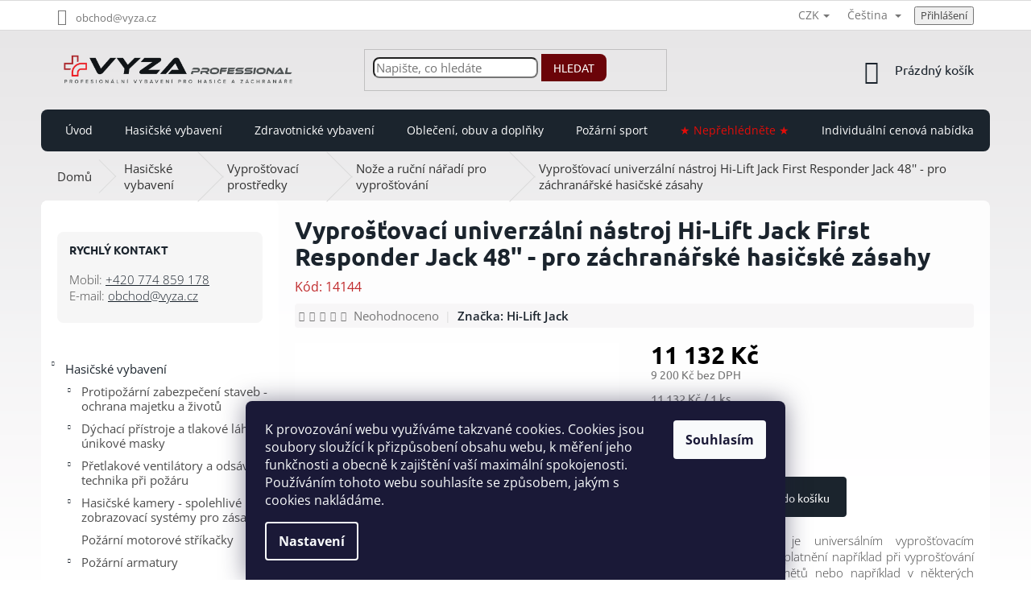

--- FILE ---
content_type: text/html; charset=utf-8
request_url: https://www.vyza.cz/first-responder-jack-36--je-universalnim-vyprostovaci-nastroj-2/
body_size: 33505
content:
<!doctype html><html lang="cs" dir="ltr" class="header-background-light external-fonts-loaded"><head><meta charset="utf-8" /><meta name="viewport" content="width=device-width,initial-scale=1" /><title>Vyprošťovací univerzální nástroj Hi-Lift Jack First Responder Jack 48&#039;&#039; - pro záchranářské hasičské zásahy - Vyza Professional s.r.o.</title><link rel="preconnect" href="https://cdn.myshoptet.com" /><link rel="dns-prefetch" href="https://cdn.myshoptet.com" /><link rel="preload" href="https://cdn.myshoptet.com/prj/dist/master/cms/libs/jquery/jquery-1.11.3.min.js" as="script" /><link href="https://cdn.myshoptet.com/prj/dist/master/cms/templates/frontend_templates/shared/css/font-face/open-sans.css" rel="stylesheet"><link href="https://cdn.myshoptet.com/prj/dist/master/cms/templates/frontend_templates/shared/css/font-face/ubuntu.css" rel="stylesheet"><link href="https://cdn.myshoptet.com/prj/dist/master/shop/dist/font-shoptet-11.css.62c94c7785ff2cea73b2.css" rel="stylesheet"><script>
dataLayer = [];
dataLayer.push({'shoptet' : {
    "pageId": 3162,
    "pageType": "productDetail",
    "currency": "CZK",
    "currencyInfo": {
        "decimalSeparator": ",",
        "exchangeRate": 1,
        "priceDecimalPlaces": 0,
        "symbol": "K\u010d",
        "symbolLeft": 0,
        "thousandSeparator": " "
    },
    "language": "cs",
    "projectId": 38017,
    "product": {
        "id": 14144,
        "guid": "ab567bf7-6278-11e9-a065-0cc47a6c92bc",
        "hasVariants": false,
        "codes": [
            {
                "code": 14144
            }
        ],
        "code": "14144",
        "name": "Vypro\u0161\u0165ovac\u00ed univerz\u00e1ln\u00ed n\u00e1stroj Hi-Lift Jack First Responder Jack 48'' - pro z\u00e1chran\u00e1\u0159sk\u00e9 hasi\u010dsk\u00e9 z\u00e1sahy",
        "appendix": "",
        "weight": 0,
        "manufacturer": "Hi-Lift Jack",
        "manufacturerGuid": "1EF53321299566329DCEDA0BA3DED3EE",
        "currentCategory": "Hasi\u010dsk\u00e9 vybaven\u00ed - profesion\u00e1ln\u00ed technika a v\u00fdstroj pro z\u00e1sahy i v\u00fdcvik | Vypro\u0161\u0165ovac\u00ed prost\u0159edky | No\u017ee a ru\u010dn\u00ed n\u00e1\u0159ad\u00ed pro vypro\u0161\u0165ov\u00e1n\u00ed",
        "currentCategoryGuid": "2928174d-970e-11eb-a065-0cc47a6c92bc",
        "defaultCategory": "Hasi\u010dsk\u00e9 vybaven\u00ed - profesion\u00e1ln\u00ed technika a v\u00fdstroj pro z\u00e1sahy i v\u00fdcvik | Vypro\u0161\u0165ovac\u00ed prost\u0159edky | No\u017ee a ru\u010dn\u00ed n\u00e1\u0159ad\u00ed pro vypro\u0161\u0165ov\u00e1n\u00ed",
        "defaultCategoryGuid": "2928174d-970e-11eb-a065-0cc47a6c92bc",
        "currency": "CZK",
        "priceWithVat": 11132
    },
    "stocks": [
        {
            "id": "ext",
            "title": "Sklad",
            "isDeliveryPoint": 0,
            "visibleOnEshop": 1
        }
    ],
    "cartInfo": {
        "id": null,
        "freeShipping": false,
        "freeShippingFrom": null,
        "leftToFreeGift": {
            "formattedPrice": "0 K\u010d",
            "priceLeft": 0
        },
        "freeGift": false,
        "leftToFreeShipping": {
            "priceLeft": null,
            "dependOnRegion": null,
            "formattedPrice": null
        },
        "discountCoupon": [],
        "getNoBillingShippingPrice": {
            "withoutVat": 0,
            "vat": 0,
            "withVat": 0
        },
        "cartItems": [],
        "taxMode": "ORDINARY"
    },
    "cart": [],
    "customer": {
        "priceRatio": 1,
        "priceListId": 1,
        "groupId": null,
        "registered": false,
        "mainAccount": false
    }
}});
dataLayer.push({'cookie_consent' : {
    "marketing": "denied",
    "analytics": "denied"
}});
document.addEventListener('DOMContentLoaded', function() {
    shoptet.consent.onAccept(function(agreements) {
        if (agreements.length == 0) {
            return;
        }
        dataLayer.push({
            'cookie_consent' : {
                'marketing' : (agreements.includes(shoptet.config.cookiesConsentOptPersonalisation)
                    ? 'granted' : 'denied'),
                'analytics': (agreements.includes(shoptet.config.cookiesConsentOptAnalytics)
                    ? 'granted' : 'denied')
            },
            'event': 'cookie_consent'
        });
    });
});
</script>
<meta property="og:type" content="website"><meta property="og:site_name" content="vyza.cz"><meta property="og:url" content="https://www.vyza.cz/first-responder-jack-36--je-universalnim-vyprostovaci-nastroj-2/"><meta property="og:title" content="Vyprošťovací univerzální nástroj Hi-Lift Jack First Responder Jack 48'' - pro záchranářské hasičské zásahy - Vyza Professional s.r.o."><meta name="author" content="Vyza Professional s.r.o."><meta name="web_author" content="Shoptet.cz"><meta name="dcterms.rightsHolder" content="www.vyza.cz"><meta name="robots" content="index,follow"><meta property="og:image" content="https://cdn.myshoptet.com/usr/www.vyza.cz/user/shop/big/14144_vyprostovaci-univerzalni-nastroj-hi-lift-jack-first-responder-jack-48-pro-zachranarske-hasicske-zasahy.jpg?600ae6c1"><meta property="og:description" content="Vyprošťovací univerzální nástroj Hi-Lift Jack First Responder Jack 48'' - pro záchranářské hasičské zásahy. First responder Jack je universálním vyprošťovacím nástrojem, který najde uplatnění například při vyprošťování zavalených osob, předmětů nebo například v některých případech při vyprošťování osob z havarovaných…"><meta name="description" content="Vyprošťovací univerzální nástroj Hi-Lift Jack First Responder Jack 48'' - pro záchranářské hasičské zásahy. First responder Jack je universálním vyprošťovacím nástrojem, který najde uplatnění například při vyprošťování zavalených osob, předmětů nebo například v některých případech při vyprošťování osob z havarovaných…"><meta property="product:price:amount" content="11132"><meta property="product:price:currency" content="CZK"><style>:root {--color-primary: #1b242d;--color-primary-h: 210;--color-primary-s: 25%;--color-primary-l: 14%;--color-primary-hover: #6b0409;--color-primary-hover-h: 357;--color-primary-hover-s: 93%;--color-primary-hover-l: 22%;--color-secondary: #1b242d;--color-secondary-h: 210;--color-secondary-s: 25%;--color-secondary-l: 14%;--color-secondary-hover: #6b0409;--color-secondary-hover-h: 357;--color-secondary-hover-s: 93%;--color-secondary-hover-l: 22%;--color-tertiary: #6b0409;--color-tertiary-h: 357;--color-tertiary-s: 93%;--color-tertiary-l: 22%;--color-tertiary-hover: #e20d09;--color-tertiary-hover-h: 1;--color-tertiary-hover-s: 92%;--color-tertiary-hover-l: 46%;--color-header-background: #ffffff;--template-font: "Open Sans";--template-headings-font: "Ubuntu";--header-background-url: url("[data-uri]");--cookies-notice-background: #1A1937;--cookies-notice-color: #F8FAFB;--cookies-notice-button-hover: #f5f5f5;--cookies-notice-link-hover: #27263f;--templates-update-management-preview-mode-content: "Náhled aktualizací šablony je aktivní pro váš prohlížeč."}</style>
    
    <link href="https://cdn.myshoptet.com/prj/dist/master/shop/dist/main-11.less.5a24dcbbdabfd189c152.css" rel="stylesheet" />
        
    <script>var shoptet = shoptet || {};</script>
    <script src="https://cdn.myshoptet.com/prj/dist/master/shop/dist/main-3g-header.js.05f199e7fd2450312de2.js"></script>
<!-- User include --><!-- api 609(257) html code header -->
<link rel="stylesheet" href="https://cdn.myshoptet.com/usr/api2.dklab.cz/user/documents/_doplnky/slider/38017/2/38017_2.css" type="text/css" /><style>
        :root {
        --dklab-slider-color-arrow: #000000;
        --dklab-slider-color-hp-dot: #A4A4A4;
        --dklab-slider-color-hp-dot-active: #000000;
        --dklab-slider-color-l-dot: #EDEDED;
        --dklab-slider-color-l-dot-active: #E20D09;
        --dklab-slider-color-c-dot: #FFFFFF;
        --dklab-slider-color-c-dot-active: #000000;
        --dklab-slider-color-c-arrow: #000000;
        --dklab-slider-color-d-dot: #A4A4A4;
        --dklab-slider-color-d-dot-active: #000000;

        }</style>
<!-- api 831(471) html code header -->
<link rel="stylesheet" href="https://twistopay.liffstudio.com/css/custom.css">
<!-- service 409(63) html code header -->
<style>
#filters h4{cursor:pointer;}[class~=slider-wrapper],[class~=filter-section]{padding-left:0;}#filters h4{padding-left:13.5pt;}[class~=filter-section],[class~=slider-wrapper]{padding-bottom:0 !important;}#filters h4:before{position:absolute;}#filters h4:before{left:0;}[class~=filter-section],[class~=slider-wrapper]{padding-right:0;}#filters h4{padding-bottom:9pt;}#filters h4{padding-right:13.5pt;}#filters > .slider-wrapper,[class~=slider-wrapper] > div,.filter-sections form,[class~=slider-wrapper][class~=filter-section] > div,.razeni > form{display:none;}#filters h4:before,#filters .otevreny h4:before{content:"\e911";}#filters h4{padding-top:9pt;}[class~=filter-section],[class~=slider-wrapper]{padding-top:0 !important;}[class~=filter-section]{border-top-width:0 !important;}[class~=filter-section]{border-top-style:none !important;}[class~=filter-section]{border-top-color:currentColor !important;}#filters .otevreny h4:before,#filters h4:before{font-family:shoptet;}#filters h4{position:relative;}#filters h4{margin-left:0 !important;}[class~=filter-section]{border-image:none !important;}#filters h4{margin-bottom:0 !important;}#filters h4{margin-right:0 !important;}#filters h4{margin-top:0 !important;}#filters h4{border-top-width:.0625pc;}#filters h4{border-top-style:solid;}#filters h4{border-top-color:#e0e0e0;}[class~=slider-wrapper]{max-width:none;}[class~=otevreny] form,.slider-wrapper.otevreny > div,[class~=slider-wrapper][class~=otevreny] > div,.otevreny form{display:block;}#filters h4{border-image:none;}[class~=param-filter-top]{margin-bottom:.9375pc;}[class~=otevreny] form{margin-bottom:15pt;}[class~=slider-wrapper]{color:inherit;}#filters .otevreny h4:before{-webkit-transform:rotate(180deg);}[class~=slider-wrapper],#filters h4:before{background:none;}#filters h4:before{-webkit-transform:rotate(90deg);}#filters h4:before{-moz-transform:rotate(90deg);}[class~=param-filter-top] form{display:block !important;}#filters h4:before{-o-transform:rotate(90deg);}#filters h4:before{-ms-transform:rotate(90deg);}#filters h4:before{transform:rotate(90deg);}#filters h4:before{font-size:.104166667in;}#filters .otevreny h4:before{-moz-transform:rotate(180deg);}#filters .otevreny h4:before{-o-transform:rotate(180deg);}#filters h4:before{top:36%;}#filters .otevreny h4:before{-ms-transform:rotate(180deg);}#filters h4:before{height:auto;}#filters h4:before{width:auto;}#filters .otevreny h4:before{transform:rotate(180deg);}
@media screen and (max-width: 767px) {
.param-filter-top{padding-top: 15px;}
}
#content .filters-wrapper > div:first-of-type, #footer .filters-wrapper > div:first-of-type {text-align: left;}
.template-11.one-column-body .content .filter-sections{padding-top: 15px; padding-bottom: 15px;}
</style>
<!-- service 565(213) html code header -->
<!--
<link rel="stylesheet" type="text/css" href="https://app.visual.ws/gpwebpay_shoptet/shoptet.css">
<script async defer type="text/javascript" src="https://app.visual.ws/gpwebpay_shoptet/shoptet.js"></script>
-->
<!-- service 831(471) html code header -->
<script src="https://cdn.lr-in.com/LogRocket.min.js" crossorigin="anonymous"></script>
<!-- service 609(257) html code header -->
<link rel="stylesheet" href="https://cdn.myshoptet.com/usr/api2.dklab.cz/user/documents/css/swiper-bundle.min.css?v=1" />
<!--
<link rel="stylesheet" href="https://cdn.myshoptet.com/usr/api.dklab.cz/user/documents/_doplnky/lightslider/dist/css/lightslider.css?v=5" />
<link rel="stylesheet" href="https://cdn.myshoptet.com/usr/api.dklab.cz/user/documents/_doplnky/sliderplus/src/style.css?v=66" type="text/css" />
<link rel="stylesheet" href="https://cdn.myshoptet.com/usr/api.dklab.cz/user/documents/_doplnky/sliderplus/src/style_fix.css?v=38" type="text/css" />
<style type="text/css">
.dklabSliderplusCarousel.dklabSliderplus-moderni-tmavy .extended-banner-link:hover, .dklabSliderplusCarousel.dklabSliderplus-moderni-svetly .extended-banner-link:hover,
.dklabSliderplusCarousel.dklabSliderplus-box-tmavy .extended-banner-link, .dklabSliderplusCarousel.dklabSliderplus-box-svetly .extended-banner-link{
  background: #1b242d;
}
</style>
-->

<!-- project html code header -->
<style>
/*  .before-carousel {
    background: linear-gradient(to bottom, rgba(255, 255, 255, 0) 20%, rgba(255, 255, 255, 1)), url('https://www.vyza.cz/user/documents/upload/layout_nemazat/podkres-titul-2024_2.jpg') center center !important;
    background-size: cover !important !important;
    border: none !important !important;
  }*/

@media screen and (min-width: 768px) {
    #navigation {border-radius: 8px;}
}
input[type=search].form-control{
  border-radius: 8px!important;
  }
#formSearchForm button{
  border-top-right-radius: 8px!important;
  border-bottom-right-radius: 8px!important;
  }
 #uvodnibanner img{border-radius: 8px!important;}
.btn{border-radius: 4px!important;}
.product{border-radius: 8px!important;border:dashed 1px #EFF0F1!important;padding:10px;}
.product .p-code{font-size:10px;}
.dklabSliderplusHome{padding-top:20px!important;padding-bottom:20px!important;}
.menu li a{border-radius: 4px!important;}
.p-detail-info{border-radius: 4px!important;}
.subcategories li a{border-radius: 8px!important;}
.banner24{border-radius: 8px!important;}
.menu li{border:none!important;}
@media (min-width: 768px) {.submenu-visible .navigation-in>ul>li.ext.exp>ul {padding-top:30px;}}
.categories li.active>a, .categories li.active>a:hover{border-radius: 8px!important;}
.shp-tab{border-radius: 8px!important;}
.shp-tabs-holder{border-radius: 8px!important;}
.breadcrumbs{background:transparent!important;border-bottom:none!important;}
.content-wrapper.container{border-radius: 8px!important;}
.sidebar{border-radius: 8px!important;}
</style>
<!-- původní -->
<link rel="stylesheet" href="/user/documents/upload/styly4b.css"/>
<style>
  /* oprava výpisu podkategorií v příspěvcích */
  .subcategories {
    padding-bottom: 0px !important;
    padding-top: 0px !important;
    display: flex;
    flex-wrap: wrap;
    align-items: center;
    margin: 0 -6px 36px -6px;
    padding: 26px 0;
    position: relative;
  }

  .subcategories li {
    list-style: none;
    flex: 0 0 auto;
    padding: 6px;
  }

  .subcategories.with-image li a {
    display: flex;
    align-items: center;
  }

  .subcategories.with-image li a .image {
    text-align: center;
  }

  .subcategories.with-image li a .text {
    padding-left: 5px;
    flex-grow: 0;
    text-align: left;
    display: inline-block;
    overflow: hidden;
    text-overflow: ellipsis;
  }

  .subcategories li a {
    box-shadow: none;
    position: relative;
    display: flex;
    align-items: center;
    height: 88px;
    padding: 12px;
    font-weight: 500;
    color: #24242E;
    border: 1px solid #e4e4e4;
    text-decoration: none !important;
  }

  .subcategories li a:hover {
    border-color: #00a8ee !important;
  }

  /* zde se mění barva po najetí myší */
  @media (min-width: 768px) {
    .subcategories li a {
      height: 70px !important;
    }

    .subcategories.with-image li a .image {
      width: 55px !important;
    }

    .subcategories.with-image li a .text {
      width: auto !important;
    }
  }

  @media (max-width: 768px) {
    .subcategories.with-image li a .image {
      width: 30% !important;
    }

    .subcategories li {
      padding: 4px;
    }

    .subcategories li a {
      height: 73px;
    }
  }

  .subcategories li a .text {
    max-height: 62px;
    overflow: hidden;
    line-height: 20px;
    font-size: 14px;
    font-weight: bold;
  }

  /* / oprava výpisu podkategorií v příspěvcích */


  @media screen and (min-width: 768px) {
    .navigation-in {
      padding: 10px;
    }

    #navigation {
      height: 52px;
    }

    .submenu-visible .navigation-in>ul>li.ext.exp>ul {
      margin-top: -10px;
      z-index: 9999;
    }
  }

  .subcategories li a {
    box-shadow: 0 0px 8px rgba(0, 0, 0, 0.2);
  }

  .sidebar {
    background-color: #fff;
  }

  .filter-sections {
    background-color: #fff;
  }

  .top-navigation-bar-menu {
    display: none;
  }

  .flag.flag-tip {
    background-color: #6b0409;
  }

  .content-inner table {
    width: 100%;
  }

  .navigation-in>ul>li.ext>ul>li>div>a {
    color: #6b0409 !important;
  }

  #categories .categories {
    padding-top: 5px;
    padding-bottom: 5px;
  }

  p a {
    text-decoration: underline;
  }

  p a:hover {
    text-decoration: none;
    color: #6b0409;
  }

  .banner24 {
    padding: 15px 15px 5px 15px;
    background-color: #f6f6f6;
  }

  .banner24 h4 {
    color: #1b242d;
    font-weight: 700;
  }
</style>

<!-- <link rel="stylesheet" href="https://cdn.myshoptet.com/usr/www.vyza.cz/user/documents/upload/styly2.css"/> -->
<link rel="stylesheet" href="/user/documents/dist/ant_style.css?v=8"/>

<!-- načítá si mapy.cz-->
<script type="text/javascript" src="https://api.mapy.cz/loader.js"></script>
<script type="text/javascript">Loader.load();</script>
<!-- /User include --><link rel="shortcut icon" href="/favicon.ico" type="image/x-icon" /><link rel="canonical" href="https://www.vyza.cz/first-responder-jack-36--je-universalnim-vyprostovaci-nastroj-2/" /><link rel="alternate" hreflang="cs" href="https://www.vyza.cz/first-responder-jack-36--je-universalnim-vyprostovaci-nastroj-2/" /><link rel="alternate" hreflang="sk" href="https://www.vyza.cz/sk/first-responder-jack-36--je-universalnim-vyprostovaci-nastroj-2/" /><link rel="alternate" hreflang="x-default" href="https://www.vyza.cz/first-responder-jack-36--je-universalnim-vyprostovaci-nastroj-2/" />    <script>
        var _hwq = _hwq || [];
        _hwq.push(['setKey', '5CB90F1726F9AD3858D6EFDCBC4E51EB']);
        _hwq.push(['setTopPos', '200']);
        _hwq.push(['showWidget', '21']);
        (function() {
            var ho = document.createElement('script');
            ho.src = 'https://cz.im9.cz/direct/i/gjs.php?n=wdgt&sak=5CB90F1726F9AD3858D6EFDCBC4E51EB';
            var s = document.getElementsByTagName('script')[0]; s.parentNode.insertBefore(ho, s);
        })();
    </script>
    <!-- Global site tag (gtag.js) - Google Analytics -->
    <script async src="https://www.googletagmanager.com/gtag/js?id=G-RXBRV8CJRF"></script>
    <script>
        
        window.dataLayer = window.dataLayer || [];
        function gtag(){dataLayer.push(arguments);}
        

                    console.debug('default consent data');

            gtag('consent', 'default', {"ad_storage":"denied","analytics_storage":"denied","ad_user_data":"denied","ad_personalization":"denied","wait_for_update":500});
            dataLayer.push({
                'event': 'default_consent'
            });
        
        gtag('js', new Date());

        
                gtag('config', 'G-RXBRV8CJRF', {"groups":"GA4","send_page_view":false,"content_group":"productDetail","currency":"CZK","page_language":"cs"});
        
                gtag('config', 'AW-639210114', {"allow_enhanced_conversions":true});
        
        
        
        
        
                    gtag('event', 'page_view', {"send_to":"GA4","page_language":"cs","content_group":"productDetail","currency":"CZK"});
        
                gtag('set', 'currency', 'CZK');

        gtag('event', 'view_item', {
            "send_to": "UA",
            "items": [
                {
                    "id": "14144",
                    "name": "Vypro\u0161\u0165ovac\u00ed univerz\u00e1ln\u00ed n\u00e1stroj Hi-Lift Jack First Responder Jack 48'' - pro z\u00e1chran\u00e1\u0159sk\u00e9 hasi\u010dsk\u00e9 z\u00e1sahy",
                    "category": "Hasi\u010dsk\u00e9 vybaven\u00ed - profesion\u00e1ln\u00ed technika a v\u00fdstroj pro z\u00e1sahy i v\u00fdcvik \/ Vypro\u0161\u0165ovac\u00ed prost\u0159edky \/ No\u017ee a ru\u010dn\u00ed n\u00e1\u0159ad\u00ed pro vypro\u0161\u0165ov\u00e1n\u00ed",
                                        "brand": "Hi-Lift Jack",
                                                            "price": 9200
                }
            ]
        });
        
        
        
        
        
                    gtag('event', 'view_item', {"send_to":"GA4","page_language":"cs","content_group":"productDetail","value":9200,"currency":"CZK","items":[{"item_id":"14144","item_name":"Vypro\u0161\u0165ovac\u00ed univerz\u00e1ln\u00ed n\u00e1stroj Hi-Lift Jack First Responder Jack 48'' - pro z\u00e1chran\u00e1\u0159sk\u00e9 hasi\u010dsk\u00e9 z\u00e1sahy","item_brand":"Hi-Lift Jack","item_category":"Hasi\u010dsk\u00e9 vybaven\u00ed - profesion\u00e1ln\u00ed technika a v\u00fdstroj pro z\u00e1sahy i v\u00fdcvik","item_category2":"Vypro\u0161\u0165ovac\u00ed prost\u0159edky","item_category3":"No\u017ee a ru\u010dn\u00ed n\u00e1\u0159ad\u00ed pro vypro\u0161\u0165ov\u00e1n\u00ed","price":9200,"quantity":1,"index":0}]});
        
        
        
        
        
        
        
        document.addEventListener('DOMContentLoaded', function() {
            if (typeof shoptet.tracking !== 'undefined') {
                for (var id in shoptet.tracking.bannersList) {
                    gtag('event', 'view_promotion', {
                        "send_to": "UA",
                        "promotions": [
                            {
                                "id": shoptet.tracking.bannersList[id].id,
                                "name": shoptet.tracking.bannersList[id].name,
                                "position": shoptet.tracking.bannersList[id].position
                            }
                        ]
                    });
                }
            }

            shoptet.consent.onAccept(function(agreements) {
                if (agreements.length !== 0) {
                    console.debug('gtag consent accept');
                    var gtagConsentPayload =  {
                        'ad_storage': agreements.includes(shoptet.config.cookiesConsentOptPersonalisation)
                            ? 'granted' : 'denied',
                        'analytics_storage': agreements.includes(shoptet.config.cookiesConsentOptAnalytics)
                            ? 'granted' : 'denied',
                                                                                                'ad_user_data': agreements.includes(shoptet.config.cookiesConsentOptPersonalisation)
                            ? 'granted' : 'denied',
                        'ad_personalization': agreements.includes(shoptet.config.cookiesConsentOptPersonalisation)
                            ? 'granted' : 'denied',
                        };
                    console.debug('update consent data', gtagConsentPayload);
                    gtag('consent', 'update', gtagConsentPayload);
                    dataLayer.push(
                        { 'event': 'update_consent' }
                    );
                }
            });
        });
    </script>
<script>
    (function(t, r, a, c, k, i, n, g) { t['ROIDataObject'] = k;
    t[k]=t[k]||function(){ (t[k].q=t[k].q||[]).push(arguments) },t[k].c=i;n=r.createElement(a),
    g=r.getElementsByTagName(a)[0];n.async=1;n.src=c;g.parentNode.insertBefore(n,g)
    })(window, document, 'script', '//www.heureka.cz/ocm/sdk.js?source=shoptet&version=2&page=product_detail', 'heureka', 'cz');

    heureka('set_user_consent', 0);
</script>
</head><body class="desktop id-3162 in-vyprostovaci-naradi-rucni template-11 type-product type-detail multiple-columns-body columns-3 ums_forms_redesign--off ums_a11y_category_page--on ums_discussion_rating_forms--off ums_flags_display_unification--on ums_a11y_login--on mobile-header-version-0"><noscript>
    <style>
        #header {
            padding-top: 0;
            position: relative !important;
            top: 0;
        }
        .header-navigation {
            position: relative !important;
        }
        .overall-wrapper {
            margin: 0 !important;
        }
        body:not(.ready) {
            visibility: visible !important;
        }
    </style>
    <div class="no-javascript">
        <div class="no-javascript__title">Musíte změnit nastavení vašeho prohlížeče</div>
        <div class="no-javascript__text">Podívejte se na: <a href="https://www.google.com/support/bin/answer.py?answer=23852">Jak povolit JavaScript ve vašem prohlížeči</a>.</div>
        <div class="no-javascript__text">Pokud používáte software na blokování reklam, může být nutné povolit JavaScript z této stránky.</div>
        <div class="no-javascript__text">Děkujeme.</div>
    </div>
</noscript>

        <div id="fb-root"></div>
        <script>
            window.fbAsyncInit = function() {
                FB.init({
//                    appId            : 'your-app-id',
                    autoLogAppEvents : true,
                    xfbml            : true,
                    version          : 'v19.0'
                });
            };
        </script>
        <script async defer crossorigin="anonymous" src="https://connect.facebook.net/cs_CZ/sdk.js"></script>    <div class="siteCookies siteCookies--bottom siteCookies--dark js-siteCookies" role="dialog" data-testid="cookiesPopup" data-nosnippet>
        <div class="siteCookies__form">
            <div class="siteCookies__content">
                <div class="siteCookies__text">
                    K provozování webu využíváme takzvané cookies. Cookies jsou soubory sloužící k přizpůsobení obsahu webu, k měření jeho funkčnosti a obecně k zajištění vaší maximální spokojenosti. Používáním tohoto webu souhlasíte se způsobem, jakým s cookies nakládáme.
                </div>
                <p class="siteCookies__links">
                    <button class="siteCookies__link js-cookies-settings" aria-label="Nastavení cookies" data-testid="cookiesSettings">Nastavení</button>
                </p>
            </div>
            <div class="siteCookies__buttonWrap">
                                <button class="siteCookies__button js-cookiesConsentSubmit" value="all" aria-label="Přijmout cookies" data-testid="buttonCookiesAccept">Souhlasím</button>
            </div>
        </div>
        <script>
            document.addEventListener("DOMContentLoaded", () => {
                const siteCookies = document.querySelector('.js-siteCookies');
                document.addEventListener("scroll", shoptet.common.throttle(() => {
                    const st = document.documentElement.scrollTop;
                    if (st > 1) {
                        siteCookies.classList.add('siteCookies--scrolled');
                    } else {
                        siteCookies.classList.remove('siteCookies--scrolled');
                    }
                }, 100));
            });
        </script>
    </div>
<a href="#content" class="skip-link sr-only">Přejít na obsah</a><div class="overall-wrapper"><div class="user-action"><div class="container">
    <div class="user-action-in">
                    <div id="login" class="user-action-login popup-widget login-widget" role="dialog" aria-labelledby="loginHeading">
        <div class="popup-widget-inner">
                            <h2 id="loginHeading">Přihlášení k vašemu účtu</h2><div id="customerLogin"><form action="/action/Customer/Login/" method="post" id="formLoginIncluded" class="csrf-enabled formLogin" data-testid="formLogin"><input type="hidden" name="referer" value="" /><div class="form-group"><div class="input-wrapper email js-validated-element-wrapper no-label"><input type="email" name="email" class="form-control" autofocus placeholder="E-mailová adresa (např. jan@novak.cz)" data-testid="inputEmail" autocomplete="email" required /></div></div><div class="form-group"><div class="input-wrapper password js-validated-element-wrapper no-label"><input type="password" name="password" class="form-control" placeholder="Heslo" data-testid="inputPassword" autocomplete="current-password" required /><span class="no-display">Nemůžete vyplnit toto pole</span><input type="text" name="surname" value="" class="no-display" /></div></div><div class="form-group"><div class="login-wrapper"><button type="submit" class="btn btn-secondary btn-text btn-login" data-testid="buttonSubmit">Přihlásit se</button><div class="password-helper"><a href="/registrace/" data-testid="signup" rel="nofollow">Nová registrace</a><a href="/klient/zapomenute-heslo/" rel="nofollow">Zapomenuté heslo</a></div></div></div><div class="social-login-buttons"><div class="social-login-buttons-divider"><span>nebo</span></div><div class="form-group"><a href="/action/Social/login/?provider=Facebook" class="login-btn facebook" rel="nofollow"><span class="login-facebook-icon"></span><strong>Přihlásit se přes Facebook</strong></a></div></div></form>
</div>                    </div>
    </div>

                            <div id="cart-widget" class="user-action-cart popup-widget cart-widget loader-wrapper" data-testid="popupCartWidget" role="dialog" aria-hidden="true">
    <div class="popup-widget-inner cart-widget-inner place-cart-here">
        <div class="loader-overlay">
            <div class="loader"></div>
        </div>
    </div>

    <div class="cart-widget-button">
        <a href="/kosik/" class="btn btn-conversion" id="continue-order-button" rel="nofollow" data-testid="buttonNextStep">Pokračovat do košíku</a>
    </div>
</div>
            </div>
</div>
</div><div class="top-navigation-bar" data-testid="topNavigationBar">

    <div class="container">

        <div class="top-navigation-contacts">
            <strong>Zákaznická podpora:</strong><a href="mailto:obchod@vyza.cz" class="project-email" data-testid="contactboxEmail"><span>obchod@vyza.cz</span></a>        </div>

                            <div class="top-navigation-menu">
                <div class="top-navigation-menu-trigger"></div>
                <ul class="top-navigation-bar-menu">
                                            <li class="top-navigation-menu-item-3634">
                            <a href="/vse-o-nakupu/">Vše o nákupu</a>
                        </li>
                                            <li class="top-navigation-menu-item-2678">
                            <a href="/doprava-a-platba/">Doprava a platba</a>
                        </li>
                                            <li class="top-navigation-menu-item-3637">
                            <a href="/individualni-cenova-nabidka/">Individuální cenová nabídka</a>
                        </li>
                                            <li class="top-navigation-menu-item-3631">
                            <a href="/jak-objednat/">Jak objednat</a>
                        </li>
                                            <li class="top-navigation-menu-item--51">
                            <a href="/hodnoceni-obchodu/">Hodnocení obchodu</a>
                        </li>
                                            <li class="top-navigation-menu-item-29">
                            <a href="/kontakty/">Kontakty</a>
                        </li>
                                    </ul>
                <ul class="top-navigation-bar-menu-helper"></ul>
            </div>
        
        <div class="top-navigation-tools top-navigation-tools--language">
            <div class="responsive-tools">
                <a href="#" class="toggle-window" data-target="search" aria-label="Hledat" data-testid="linkSearchIcon"></a>
                                                            <a href="#" class="toggle-window" data-target="login"></a>
                                                    <a href="#" class="toggle-window" data-target="navigation" aria-label="Menu" data-testid="hamburgerMenu"></a>
            </div>
                <div class="languagesMenu">
        <button id="topNavigationDropdown" class="languagesMenu__flags" type="button" data-toggle="dropdown" aria-haspopup="true" aria-expanded="false">
            <svg aria-hidden="true" style="position: absolute; width: 0; height: 0; overflow: hidden;" version="1.1" xmlns="http://www.w3.org/2000/svg" xmlns:xlink="http://www.w3.org/1999/xlink"><defs><symbol id="shp-flag-CZ" viewBox="0 0 32 32"><title>CZ</title><path fill="#0052b4" style="fill: var(--color20, #0052b4)" d="M0 5.334h32v21.333h-32v-21.333z"></path><path fill="#d80027" style="fill: var(--color19, #d80027)" d="M32 16v10.666h-32l13.449-10.666z"></path><path fill="#f0f0f0" style="fill: var(--color21, #f0f0f0)" d="M32 5.334v10.666h-18.551l-13.449-10.666z"></path></symbol><symbol id="shp-flag-SK" viewBox="0 0 32 32"><title>SK</title><path fill="#f0f0f0" style="fill: var(--color21, #f0f0f0)" d="M0 5.334h32v21.333h-32v-21.333z"></path><path fill="#0052b4" style="fill: var(--color20, #0052b4)" d="M0 12.29h32v7.42h-32v-7.42z"></path><path fill="#d80027" style="fill: var(--color19, #d80027)" d="M0 19.71h32v6.957h-32v-6.956z"></path><path fill="#f0f0f0" style="fill: var(--color21, #f0f0f0)" d="M8.092 11.362v5.321c0 3.027 3.954 3.954 3.954 3.954s3.954-0.927 3.954-3.954v-5.321h-7.908z"></path><path fill="#d80027" style="fill: var(--color19, #d80027)" d="M9.133 11.518v5.121c0 0.342 0.076 0.665 0.226 0.968 1.493 0 3.725 0 5.373 0 0.15-0.303 0.226-0.626 0.226-0.968v-5.121h-5.826z"></path><path fill="#f0f0f0" style="fill: var(--color21, #f0f0f0)" d="M13.831 15.089h-1.339v-0.893h0.893v-0.893h-0.893v-0.893h-0.893v0.893h-0.893v0.893h0.893v0.893h-1.339v0.893h1.339v0.893h0.893v-0.893h1.339z"></path><path fill="#0052b4" style="fill: var(--color20, #0052b4)" d="M10.577 18.854c0.575 0.361 1.166 0.571 1.469 0.665 0.303-0.093 0.894-0.303 1.469-0.665 0.58-0.365 0.987-0.782 1.218-1.246-0.255-0.18-0.565-0.286-0.901-0.286-0.122 0-0.241 0.015-0.355 0.041-0.242-0.55-0.791-0.934-1.43-0.934s-1.188 0.384-1.43 0.934c-0.114-0.027-0.233-0.041-0.355-0.041-0.336 0-0.646 0.106-0.901 0.286 0.231 0.465 0.637 0.882 1.217 1.246z"></path></symbol></defs></svg>
            <svg class="shp-flag shp-flag-CZ">
                <use xlink:href="#shp-flag-CZ"></use>
            </svg>
            <span class="caret"></span>
        </button>
        <div class="languagesMenu__content" aria-labelledby="topNavigationDropdown">
                            <div class="languagesMenu__box toggle-window js-languagesMenu__box" data-hover="true" data-target="currency">
                    <div class="languagesMenu__header languagesMenu__header--name">Měna</div>
                    <div class="languagesMenu__header languagesMenu__header--actual" data-toggle="dropdown">CZK<span class="caret"></span></div>
                    <ul class="languagesMenu__list languagesMenu__list--currency">
                                                    <li class="languagesMenu__list__item">
                                <a href="/action/Currency/changeCurrency/?currencyCode=CZK" rel="nofollow" class="languagesMenu__list__link languagesMenu__list__link--currency">CZK</a>
                            </li>
                                                    <li class="languagesMenu__list__item">
                                <a href="/action/Currency/changeCurrency/?currencyCode=EUR" rel="nofollow" class="languagesMenu__list__link languagesMenu__list__link--currency">EUR</a>
                            </li>
                                            </ul>
                </div>
                                        <div class="languagesMenu__box toggle-window js-languagesMenu__box" data-hover="true" data-target="language">
                    <div class="languagesMenu__header languagesMenu__header--name">Jazyk</div>
                    <div class="languagesMenu__header languagesMenu__header--actual" data-toggle="dropdown">
                                                                                    
                                    Čeština
                                
                                                                                                                                <span class="caret"></span>
                    </div>
                    <ul class="languagesMenu__list languagesMenu__list--language">
                                                    <li>
                                <a href="/action/Language/changeLanguage/?language=cs" rel="nofollow" class="languagesMenu__list__link">
                                    <svg class="shp-flag shp-flag-CZ">
                                        <use xlink:href="#shp-flag-CZ"></use>
                                    </svg>
                                    <span class="languagesMenu__list__name languagesMenu__list__name--actual">Čeština</span>
                                </a>
                            </li>
                                                    <li>
                                <a href="/action/Language/changeLanguage/?language=sk" rel="nofollow" class="languagesMenu__list__link">
                                    <svg class="shp-flag shp-flag-SK">
                                        <use xlink:href="#shp-flag-SK"></use>
                                    </svg>
                                    <span class="languagesMenu__list__name">Slovenčina</span>
                                </a>
                            </li>
                                            </ul>
                </div>
                    </div>
    </div>
            <button class="top-nav-button top-nav-button-login toggle-window" type="button" data-target="login" aria-haspopup="dialog" aria-controls="login" aria-expanded="false" data-testid="signin"><span>Přihlášení</span></button>        </div>

    </div>

</div>
<header id="header"><div class="container navigation-wrapper">
    <div class="header-top">
        <div class="site-name-wrapper">
            <div class="site-name"><a href="/" data-testid="linkWebsiteLogo"><img src="https://cdn.myshoptet.com/usr/www.vyza.cz/user/logos/vyza-logo-web-color.png" alt="Vyza Professional s.r.o." fetchpriority="low" /></a></div>        </div>
        <div class="search" itemscope itemtype="https://schema.org/WebSite">
            <meta itemprop="headline" content="Nože a ruční nářadí pro vyprošťování"/><meta itemprop="url" content="https://www.vyza.cz"/><meta itemprop="text" content="Vyprošťovací univerzální nástroj Hi-Lift Jack First Responder Jack 48&amp;#039;&amp;#039; - pro záchranářské hasičské zásahy. First responder Jack je universálním vyprošťovacím nástrojem, který najde uplatnění například při vyprošťování zavalených osob, předmětů nebo například v některých případech při vyprošťování osob z..."/>            <form action="/action/ProductSearch/prepareString/" method="post"
    id="formSearchForm" class="search-form compact-form js-search-main"
    itemprop="potentialAction" itemscope itemtype="https://schema.org/SearchAction" data-testid="searchForm">
    <fieldset>
        <meta itemprop="target"
            content="https://www.vyza.cz/vyhledavani/?string={string}"/>
        <input type="hidden" name="language" value="cs"/>
        
            
<input
    type="search"
    name="string"
        class="query-input form-control search-input js-search-input"
    placeholder="Napište, co hledáte"
    autocomplete="off"
    required
    itemprop="query-input"
    aria-label="Vyhledávání"
    data-testid="searchInput"
>
            <button type="submit" class="btn btn-default" data-testid="searchBtn">Hledat</button>
        
    </fieldset>
</form>
        </div>
        <div class="navigation-buttons">
                
    <a href="/kosik/" class="btn btn-icon toggle-window cart-count" data-target="cart" data-hover="true" data-redirect="true" data-testid="headerCart" rel="nofollow" aria-haspopup="dialog" aria-expanded="false" aria-controls="cart-widget">
        
                <span class="sr-only">Nákupní košík</span>
        
            <span class="cart-price visible-lg-inline-block" data-testid="headerCartPrice">
                                    Prázdný košík                            </span>
        
    
            </a>
        </div>
    </div>
    <nav id="navigation" aria-label="Hlavní menu" data-collapsible="true"><div class="navigation-in menu"><ul class="menu-level-1" role="menubar" data-testid="headerMenuItems"><li class="menu-item-external-85" role="none"><a href="/" data-testid="headerMenuItem" role="menuitem" aria-expanded="false"><b>Úvod</b></a></li>
<li class="menu-item-1322 ext" role="none"><a href="/hasici-a-zachranari/" data-testid="headerMenuItem" role="menuitem" aria-haspopup="true" aria-expanded="false"><b>Hasičské vybavení</b><span class="submenu-arrow"></span></a><ul class="menu-level-2" aria-label="Hasičské vybavení" tabindex="-1" role="menu"><li class="menu-item-2459 has-third-level" role="none"><a href="/pozarni-bezpecnost-staveb/" class="menu-image" data-testid="headerMenuItem" tabindex="-1" aria-hidden="true"><img src="data:image/svg+xml,%3Csvg%20width%3D%22140%22%20height%3D%22100%22%20xmlns%3D%22http%3A%2F%2Fwww.w3.org%2F2000%2Fsvg%22%3E%3C%2Fsvg%3E" alt="" aria-hidden="true" width="140" height="100"  data-src="https://cdn.myshoptet.com/usr/www.vyza.cz/user/categories/thumb/protipoz__a__rni___zabezpec__eni___staveb-2.jpg" fetchpriority="low" /></a><div><a href="/pozarni-bezpecnost-staveb/" data-testid="headerMenuItem" role="menuitem"><span>Protipožární zabezpečení staveb - ochrana majetku a životů</span></a>
                                                    <ul class="menu-level-3" role="menu">
                                                                    <li class="menu-item-2381" role="none">
                                        <a href="/hydrantove-systemy-2/" data-testid="headerMenuItem" role="menuitem">
                                            Hydrantové systémy - spolehlivá požární ochrana budov</a>,                                    </li>
                                                                    <li class="menu-item-1700" role="none">
                                        <a href="/hlasice-pozaru-a-koure-2/" data-testid="headerMenuItem" role="menuitem">
                                            Hlásiče a detektory CO2 plynu</a>,                                    </li>
                                                                    <li class="menu-item-1439" role="none">
                                        <a href="/praskovy-hasici-pristroj/" data-testid="headerMenuItem" role="menuitem">
                                            Hasičské přístroje - spolehlivá výbava pro rychlý zásah</a>,                                    </li>
                                                                    <li class="menu-item-2297" role="none">
                                        <a href="/hasici-deky/" data-testid="headerMenuItem" role="menuitem">
                                            Hasicí deky a plachty</a>,                                    </li>
                                                                    <li class="menu-item-3662" role="none">
                                        <a href="/pozarni-a-provozni-bezpecnost-spalinovych-cest/" data-testid="headerMenuItem" role="menuitem">
                                            Požární a provozní bezpečnost spalinových cest</a>                                    </li>
                                                            </ul>
                        </div></li><li class="menu-item-1799 has-third-level" role="none"><a href="/dychaci-technika/" class="menu-image" data-testid="headerMenuItem" tabindex="-1" aria-hidden="true"><img src="data:image/svg+xml,%3Csvg%20width%3D%22140%22%20height%3D%22100%22%20xmlns%3D%22http%3A%2F%2Fwww.w3.org%2F2000%2Fsvg%22%3E%3C%2Fsvg%3E" alt="" aria-hidden="true" width="140" height="100"  data-src="https://cdn.myshoptet.com/usr/www.vyza.cz/user/categories/thumb/pss_5000_d-6919-2010.jpg" fetchpriority="low" /></a><div><a href="/dychaci-technika/" data-testid="headerMenuItem" role="menuitem"><span>Dýchací přístroje a tlakové láhve, únikové masky</span></a>
                                                    <ul class="menu-level-3" role="menu">
                                                                    <li class="menu-item-3859" role="none">
                                        <a href="/unikove-masky-samostatne/" data-testid="headerMenuItem" role="menuitem">
                                            Únikové masky - nouzové a samostatné dýchací prostředky</a>,                                    </li>
                                                                    <li class="menu-item-1802" role="none">
                                        <a href="/dychaci-pristroje-sady/" data-testid="headerMenuItem" role="menuitem">
                                            Dýchací přístroje pro záchranáře - bezpečnost a spolehlivost v náročných podmínkách</a>,                                    </li>
                                                                    <li class="menu-item-1955" role="none">
                                        <a href="/masky-k-dychacim-pristojum/" data-testid="headerMenuItem" role="menuitem">
                                            Masky k dýchacím přístrojům</a>,                                    </li>
                                                                    <li class="menu-item-1805" role="none">
                                        <a href="/lahve-tlakove/" data-testid="headerMenuItem" role="menuitem">
                                            Tlakové láhve k dýchacím přístrojům</a>,                                    </li>
                                                                    <li class="menu-item-1655" role="none">
                                        <a href="/obaly-na-tlakove-lahve/" data-testid="headerMenuItem" role="menuitem">
                                            Obaly na tlakové láhve a masky</a>,                                    </li>
                                                                    <li class="menu-item-3056" role="none">
                                        <a href="/ventily-k-dychaci-technice/" data-testid="headerMenuItem" role="menuitem">
                                            Ventily pro tlakové láhve - bezpečné a spolehlivé řešení</a>,                                    </li>
                                                                    <li class="menu-item-3988" role="none">
                                        <a href="/prislusenstvi-k-dychaci-technice-pro-dychani-hasicu/" data-testid="headerMenuItem" role="menuitem">
                                            Příslušenství k dýchací technice pro dýchaní hasičů</a>                                    </li>
                                                            </ul>
                        </div></li><li class="menu-item-3008 has-third-level" role="none"><a href="/pretlakova-ventilace/" class="menu-image" data-testid="headerMenuItem" tabindex="-1" aria-hidden="true"><img src="data:image/svg+xml,%3Csvg%20width%3D%22140%22%20height%3D%22100%22%20xmlns%3D%22http%3A%2F%2Fwww.w3.org%2F2000%2Fsvg%22%3E%3C%2Fsvg%3E" alt="" aria-hidden="true" width="140" height="100"  data-src="https://cdn.myshoptet.com/usr/www.vyza.cz/user/categories/thumb/p__etlakov___ventil__tor_ramfan_efc120x_s_certifikaci_ex_(elektrick__).jpeg" fetchpriority="low" /></a><div><a href="/pretlakova-ventilace/" data-testid="headerMenuItem" role="menuitem"><span>Přetlakové ventilátory a odsávací technika při požáru</span></a>
                                                    <ul class="menu-level-3" role="menu">
                                                                    <li class="menu-item-3721" role="none">
                                        <a href="/prislusenstvi-pretlakove-ventilace-a-odsavani/" data-testid="headerMenuItem" role="menuitem">
                                            Příslušenství pro přetlakové ventilátory a odsávací systémy</a>                                    </li>
                                                            </ul>
                        </div></li><li class="menu-item-2123 has-third-level" role="none"><a href="/termokamery/" class="menu-image" data-testid="headerMenuItem" tabindex="-1" aria-hidden="true"><img src="data:image/svg+xml,%3Csvg%20width%3D%22140%22%20height%3D%22100%22%20xmlns%3D%22http%3A%2F%2Fwww.w3.org%2F2000%2Fsvg%22%3E%3C%2Fsvg%3E" alt="" aria-hidden="true" width="140" height="100"  data-src="https://cdn.myshoptet.com/usr/www.vyza.cz/user/categories/thumb/termokamery_pro_hasi__e.png" fetchpriority="low" /></a><div><a href="/termokamery/" data-testid="headerMenuItem" role="menuitem"><span>Hasičské kamery - spolehlivé zobrazovací systémy pro zásah</span></a>
                                                    <ul class="menu-level-3" role="menu">
                                                                    <li class="menu-item-3638" role="none">
                                        <a href="/prislusenstvi-k-termokameram/" data-testid="headerMenuItem" role="menuitem">
                                            Příslušenství k termokamerám</a>                                    </li>
                                                            </ul>
                        </div></li><li class="menu-item-3757" role="none"><a href="/pozarni-strikacky/" class="menu-image" data-testid="headerMenuItem" tabindex="-1" aria-hidden="true"><img src="data:image/svg+xml,%3Csvg%20width%3D%22140%22%20height%3D%22100%22%20xmlns%3D%22http%3A%2F%2Fwww.w3.org%2F2000%2Fsvg%22%3E%3C%2Fsvg%3E" alt="" aria-hidden="true" width="140" height="100"  data-src="https://cdn.myshoptet.com/usr/www.vyza.cz/user/categories/thumb/po____rn___st____ka__ky_(kopie).jpg" fetchpriority="low" /></a><div><a href="/pozarni-strikacky/" data-testid="headerMenuItem" role="menuitem"><span>Požární motorové stříkačky</span></a>
                        </div></li><li class="menu-item-2450 has-third-level" role="none"><a href="/armatury/" class="menu-image" data-testid="headerMenuItem" tabindex="-1" aria-hidden="true"><img src="data:image/svg+xml,%3Csvg%20width%3D%22140%22%20height%3D%22100%22%20xmlns%3D%22http%3A%2F%2Fwww.w3.org%2F2000%2Fsvg%22%3E%3C%2Fsvg%3E" alt="" aria-hidden="true" width="140" height="100"  data-src="https://cdn.myshoptet.com/usr/www.vyza.cz/user/categories/thumb/poz__a__rni___armatury-2.jpg" fetchpriority="low" /></a><div><a href="/armatury/" data-testid="headerMenuItem" role="menuitem"><span>Požární armatury</span></a>
                                                    <ul class="menu-level-3" role="menu">
                                                                    <li class="menu-item-2384" role="none">
                                        <a href="/hydrantove-nastavce-2/" data-testid="headerMenuItem" role="menuitem">
                                            Hydrantové nástavce s vřetenovými ventily</a>,                                    </li>
                                                                    <li class="menu-item-1364" role="none">
                                        <a href="/rozdelovace-proudu/" data-testid="headerMenuItem" role="menuitem">
                                            Rozdělovačů na vodní proudy</a>,                                    </li>
                                                                    <li class="menu-item-2138" role="none">
                                        <a href="/pretlakove-ventily/" data-testid="headerMenuItem" role="menuitem">
                                            Přetlakové a kulové ventily na hadice</a>,                                    </li>
                                                                    <li class="menu-item-1367" role="none">
                                        <a href="/sberace/" data-testid="headerMenuItem" role="menuitem">
                                            Sběrače</a>,                                    </li>
                                                                    <li class="menu-item-1370" role="none">
                                        <a href="/saci-kose/" data-testid="headerMenuItem" role="menuitem">
                                            Sací koše pro hasičské zásahy</a>,                                    </li>
                                                                    <li class="menu-item-2135" role="none">
                                        <a href="/primesovace/" data-testid="headerMenuItem" role="menuitem">
                                            Přiměšovače na pěnidla</a>,                                    </li>
                                                                    <li class="menu-item-2891" role="none">
                                        <a href="/pozarni-ejektory/" data-testid="headerMenuItem" role="menuitem">
                                            Požární ejektory</a>                                    </li>
                                                            </ul>
                        </div></li><li class="menu-item-2222 has-third-level" role="none"><a href="/hadice-a-savice/" class="menu-image" data-testid="headerMenuItem" tabindex="-1" aria-hidden="true"><img src="data:image/svg+xml,%3Csvg%20width%3D%22140%22%20height%3D%22100%22%20xmlns%3D%22http%3A%2F%2Fwww.w3.org%2F2000%2Fsvg%22%3E%3C%2Fsvg%3E" alt="" aria-hidden="true" width="140" height="100"  data-src="https://cdn.myshoptet.com/usr/www.vyza.cz/user/categories/thumb/hadice__savice_a_pr__i__slus__enstvi__.jpg" fetchpriority="low" /></a><div><a href="/hadice-a-savice/" data-testid="headerMenuItem" role="menuitem"><span>Požární hadice, savice a příslušenství</span></a>
                                                    <ul class="menu-level-3" role="menu">
                                                                    <li class="menu-item-2192" role="none">
                                        <a href="/sportovni-hadice/" data-testid="headerMenuItem" role="menuitem">
                                            Požární hadice</a>,                                    </li>
                                                                    <li class="menu-item-2228" role="none">
                                        <a href="/prejezdove-mustky/" data-testid="headerMenuItem" role="menuitem">
                                            Přejezdové můstky na hadice</a>,                                    </li>
                                                                    <li class="menu-item-2234" role="none">
                                        <a href="/kose-na-hadice/" data-testid="headerMenuItem" role="menuitem">
                                            Koše na zásahová hadice</a>,                                    </li>
                                                                    <li class="menu-item-2168" role="none">
                                        <a href="/savice/" data-testid="headerMenuItem" role="menuitem">
                                            Savice</a>,                                    </li>
                                                                    <li class="menu-item-1748" role="none">
                                        <a href="/klice-ke-spojkam/" data-testid="headerMenuItem" role="menuitem">
                                            Klíče na hadice a spojky</a>,                                    </li>
                                                                    <li class="menu-item-2186" role="none">
                                        <a href="/prechody-a-redukce/" data-testid="headerMenuItem" role="menuitem">
                                            Přechody, redukce a spojky na hadice - spolehlivé propojení hadic všech průměrů</a>,                                    </li>
                                                                    <li class="menu-item-1946" role="none">
                                        <a href="/prislusenstvi-k-hadicim/" data-testid="headerMenuItem" role="menuitem">
                                            Příslušenství pro hadice - vše, co potřebujete pro efektivní práci s hadicemi</a>                                    </li>
                                                            </ul>
                        </div></li><li class="menu-item-1379 has-third-level" role="none"><a href="/proudnice/" class="menu-image" data-testid="headerMenuItem" tabindex="-1" aria-hidden="true"><img src="data:image/svg+xml,%3Csvg%20width%3D%22140%22%20height%3D%22100%22%20xmlns%3D%22http%3A%2F%2Fwww.w3.org%2F2000%2Fsvg%22%3E%3C%2Fsvg%3E" alt="" aria-hidden="true" width="140" height="100"  data-src="https://cdn.myshoptet.com/usr/www.vyza.cz/user/categories/thumb/proudnice_a_monitory.jpg" fetchpriority="low" /></a><div><a href="/proudnice/" data-testid="headerMenuItem" role="menuitem"><span>Proudnice a monitory</span></a>
                                                    <ul class="menu-level-3" role="menu">
                                                                    <li class="menu-item-1406" role="none">
                                        <a href="/clonove-proudnice/" data-testid="headerMenuItem" role="menuitem">
                                            Proudnice clonové</a>,                                    </li>
                                                                    <li class="menu-item-1382" role="none">
                                        <a href="/kombinovane/" data-testid="headerMenuItem" role="menuitem">
                                            Kombinované proudnice</a>,                                    </li>
                                                                    <li class="menu-item-1385" role="none">
                                        <a href="/vysokotlake/" data-testid="headerMenuItem" role="menuitem">
                                            Vysokotlaké proudnice</a>,                                    </li>
                                                                    <li class="menu-item-1388" role="none">
                                        <a href="/na-tuha-smacedla/" data-testid="headerMenuItem" role="menuitem">
                                            Proudnice pro tuhá smáčedla</a>,                                    </li>
                                                                    <li class="menu-item-1391" role="none">
                                        <a href="/injektazni/" data-testid="headerMenuItem" role="menuitem">
                                            Injektážní / komínové proudnice</a>,                                    </li>
                                                                    <li class="menu-item-1394" role="none">
                                        <a href="/penotvorne/" data-testid="headerMenuItem" role="menuitem">
                                            Pěnotvorné proudnice</a>,                                    </li>
                                                                    <li class="menu-item-1400" role="none">
                                        <a href="/monitory/" data-testid="headerMenuItem" role="menuitem">
                                            Požární monitory</a>,                                    </li>
                                                                    <li class="menu-item-1403" role="none">
                                        <a href="/prislusenstvi/" data-testid="headerMenuItem" role="menuitem">
                                            Příslušenství k proudnicím a monitorům</a>                                    </li>
                                                            </ul>
                        </div></li><li class="menu-item-2144 has-third-level" role="none"><a href="/deckovy-program/" class="menu-image" data-testid="headerMenuItem" tabindex="-1" aria-hidden="true"><img src="data:image/svg+xml,%3Csvg%20width%3D%22140%22%20height%3D%22100%22%20xmlns%3D%22http%3A%2F%2Fwww.w3.org%2F2000%2Fsvg%22%3E%3C%2Fsvg%3E" alt="" aria-hidden="true" width="140" height="100"  data-src="https://cdn.myshoptet.com/usr/www.vyza.cz/user/categories/thumb/lesn___po____ry.jpeg" fetchpriority="low" /></a><div><a href="/deckovy-program/" data-testid="headerMenuItem" role="menuitem"><span>Vybavení pro hašení lesních požárů - čerpadla, hadice, nářadí, batohy</span></a>
                                                    <ul class="menu-level-3" role="menu">
                                                                    <li class="menu-item-3916" role="none">
                                        <a href="/sety-a-batohy-vybavene-pro-haseni-lesnich-pozaru/" data-testid="headerMenuItem" role="menuitem">
                                            Sety a batohy vybavené pro hašení lesních požárů</a>,                                    </li>
                                                                    <li class="menu-item-3904" role="none">
                                        <a href="/rucni-nastroje-pro-haseni-pozaru/" data-testid="headerMenuItem" role="menuitem">
                                            Ruční nástroje pro hašení požárů</a>,                                    </li>
                                                                    <li class="menu-item-3907" role="none">
                                        <a href="/vaky-na-vodu-pro-hasice/" data-testid="headerMenuItem" role="menuitem">
                                            Vaky na vodu pro hasiče na lesní požáry</a>,                                    </li>
                                                                    <li class="menu-item-3910" role="none">
                                        <a href="/motorove-strikacky-a-cerpadla-na-haseni-lesnich-pozaru/" data-testid="headerMenuItem" role="menuitem">
                                            Motorové stříkačky a čerpadla na hašení lesních požárů</a>,                                    </li>
                                                                    <li class="menu-item-3919" role="none">
                                        <a href="/robot-na-haseni-ohnisek/" data-testid="headerMenuItem" role="menuitem">
                                            Robot na hašení lesních požárů</a>,                                    </li>
                                                                    <li class="menu-item-3913" role="none">
                                        <a href="/prislusenstvi-a-doplnky-na-haseni-lesnich-pozaru/" data-testid="headerMenuItem" role="menuitem">
                                            Příslušenství a doplňky na hašení lesních požárů</a>                                    </li>
                                                            </ul>
                        </div></li><li class="menu-item-2465" role="none"><a href="/vystrazne-vybaveni/" class="menu-image" data-testid="headerMenuItem" tabindex="-1" aria-hidden="true"><img src="data:image/svg+xml,%3Csvg%20width%3D%22140%22%20height%3D%22100%22%20xmlns%3D%22http%3A%2F%2Fwww.w3.org%2F2000%2Fsvg%22%3E%3C%2Fsvg%3E" alt="" aria-hidden="true" width="140" height="100"  data-src="https://cdn.myshoptet.com/usr/www.vyza.cz/user/categories/thumb/_v__stra__n___vybaven___(kopie).jpg" fetchpriority="low" /></a><div><a href="/vystrazne-vybaveni/" data-testid="headerMenuItem" role="menuitem"><span>Výstražné vybavení</span></a>
                        </div></li><li class="menu-item-1958 has-third-level" role="none"><a href="/elektrocentraly/" class="menu-image" data-testid="headerMenuItem" tabindex="-1" aria-hidden="true"><img src="data:image/svg+xml,%3Csvg%20width%3D%22140%22%20height%3D%22100%22%20xmlns%3D%22http%3A%2F%2Fwww.w3.org%2F2000%2Fsvg%22%3E%3C%2Fsvg%3E" alt="" aria-hidden="true" width="140" height="100"  data-src="https://cdn.myshoptet.com/usr/www.vyza.cz/user/categories/thumb/sv__tilny____elovky__osv__tlovac___syst__my_a_stativy.png" fetchpriority="low" /></a><div><a href="/elektrocentraly/" data-testid="headerMenuItem" role="menuitem"><span>Svítilny, čelovky, osvětlovací systémy a stativy</span></a>
                                                    <ul class="menu-level-3" role="menu">
                                                                    <li class="menu-item-2666" role="none">
                                        <a href="/svitilny-na-prilbu-2/" data-testid="headerMenuItem" role="menuitem">
                                            Svítilny na hasičské přilby</a>,                                    </li>
                                                                    <li class="menu-item-3727" role="none">
                                        <a href="/peli--svitilny-a-baterky/" data-testid="headerMenuItem" role="menuitem">
                                            Peli svítilny a čelovky - profesionální osvětlení pro náročné</a>,                                    </li>
                                                                    <li class="menu-item-3116" role="none">
                                        <a href="/peli/" data-testid="headerMenuItem" role="menuitem">
                                            Peli ruční svítilny a osvětlovací systémy</a>,                                    </li>
                                                                    <li class="menu-item-3674" role="none">
                                        <a href="/hasicske-svitilny-a-baterky-na-vystroj/" data-testid="headerMenuItem" role="menuitem">
                                            Svítilny ruční  - bezpečné osvětlení</a>,                                    </li>
                                                                    <li class="menu-item-1505" role="none">
                                        <a href="/osvetlovaci-systemy/" data-testid="headerMenuItem" role="menuitem">
                                            Přenosné osvětlovací systémy</a>,                                    </li>
                                                                    <li class="menu-item-1898" role="none">
                                        <a href="/prislusenstvi-k-svitilnam/" data-testid="headerMenuItem" role="menuitem">
                                            Držáky na přilby a příslušenství</a>,                                    </li>
                                                                    <li class="menu-item-3665" role="none">
                                        <a href="/stativy-pro-reflektory/" data-testid="headerMenuItem" role="menuitem">
                                            Stativy pro reflektory a příslušenství osvětlení</a>                                    </li>
                                                            </ul>
                        </div></li><li class="menu-item-3141 has-third-level" role="none"><a href="/elektrocentraly-2/" class="menu-image" data-testid="headerMenuItem" tabindex="-1" aria-hidden="true"><img src="data:image/svg+xml,%3Csvg%20width%3D%22140%22%20height%3D%22100%22%20xmlns%3D%22http%3A%2F%2Fwww.w3.org%2F2000%2Fsvg%22%3E%3C%2Fsvg%3E" alt="" aria-hidden="true" width="140" height="100"  data-src="https://cdn.myshoptet.com/usr/www.vyza.cz/user/categories/thumb/elektrocentr__la.jpg" fetchpriority="low" /></a><div><a href="/elektrocentraly-2/" data-testid="headerMenuItem" role="menuitem"><span>Elektrocentrály</span></a>
                                                    <ul class="menu-level-3" role="menu">
                                                                    <li class="menu-item-3766" role="none">
                                        <a href="/jednofazove-elektrocentraly-2/" data-testid="headerMenuItem" role="menuitem">
                                            Jednofázové elektrocentrály</a>,                                    </li>
                                                                    <li class="menu-item-3769" role="none">
                                        <a href="/trifazova-elektrocentrala/" data-testid="headerMenuItem" role="menuitem">
                                            Třífázové elektrocentrály</a>,                                    </li>
                                                                    <li class="menu-item-3772" role="none">
                                        <a href="/stacionarni-odhlucnene-dieselove-elektrocentraly/" data-testid="headerMenuItem" role="menuitem">
                                            Stacionární odlehčené dieselové elektrocentrály</a>,                                    </li>
                                                                    <li class="menu-item-3144" role="none">
                                        <a href="/prislusenstvi-k-elektrocentrale/" data-testid="headerMenuItem" role="menuitem">
                                            Příslušenství k elektrocentrálam</a>                                    </li>
                                                            </ul>
                        </div></li><li class="menu-item-1982 has-third-level" role="none"><a href="/cerpadla-2/" class="menu-image" data-testid="headerMenuItem" tabindex="-1" aria-hidden="true"><img src="data:image/svg+xml,%3Csvg%20width%3D%22140%22%20height%3D%22100%22%20xmlns%3D%22http%3A%2F%2Fwww.w3.org%2F2000%2Fsvg%22%3E%3C%2Fsvg%3E" alt="" aria-hidden="true" width="140" height="100"  data-src="https://cdn.myshoptet.com/usr/www.vyza.cz/user/categories/thumb/1-28.jpg" fetchpriority="low" /></a><div><a href="/cerpadla-2/" data-testid="headerMenuItem" role="menuitem"><span>Čerpadla na čerpání vody - spolehlivá technika pro zásahy i prevenci</span></a>
                                                    <ul class="menu-level-3" role="menu">
                                                                    <li class="menu-item-3641" role="none">
                                        <a href="/kalove-cerpadla/" data-testid="headerMenuItem" role="menuitem">
                                            Elektrické kalová čerpadla</a>,                                    </li>
                                                                    <li class="menu-item-3647" role="none">
                                        <a href="/cerpadla-kalove-rosenbauer/" data-testid="headerMenuItem" role="menuitem">
                                            Výkonná kalové čerpadla Rosenbauer pro profesionální použití</a>,                                    </li>
                                                                    <li class="menu-item-3644" role="none">
                                        <a href="/plovouci-cerpadlo/" data-testid="headerMenuItem" role="menuitem">
                                            Spolehlivé plovoucí čerpadla pro efektivní čerpání vody</a>,                                    </li>
                                                                    <li class="menu-item-3650" role="none">
                                        <a href="/cerpadla-ponorne/" data-testid="headerMenuItem" role="menuitem">
                                            Ponorná čerpadla - efektivní řešení pro čerpání kapalin z hloubky</a>,                                    </li>
                                                                    <li class="menu-item-3656" role="none">
                                        <a href="/cerpadla-turbinove/" data-testid="headerMenuItem" role="menuitem">
                                            Turbínová čerpadla</a>,                                    </li>
                                                                    <li class="menu-item-3862" role="none">
                                        <a href="/cerpadla-vodni/" data-testid="headerMenuItem" role="menuitem">
                                            Vodní čerpadla</a>,                                    </li>
                                                                    <li class="menu-item-3653" role="none">
                                        <a href="/cerpadla-na-prepravu-latek--chemicke/" data-testid="headerMenuItem" role="menuitem">
                                            Chemická čerpadla</a>,                                    </li>
                                                                    <li class="menu-item-2000" role="none">
                                        <a href="/prislusenstvi-k-cerpadlum/" data-testid="headerMenuItem" role="menuitem">
                                            Plovoucí sací koše</a>                                    </li>
                                                            </ul>
                        </div></li><li class="menu-item-1919 has-third-level" role="none"><a href="/nadrze/" class="menu-image" data-testid="headerMenuItem" tabindex="-1" aria-hidden="true"><img src="data:image/svg+xml,%3Csvg%20width%3D%22140%22%20height%3D%22100%22%20xmlns%3D%22http%3A%2F%2Fwww.w3.org%2F2000%2Fsvg%22%3E%3C%2Fsvg%3E" alt="" aria-hidden="true" width="140" height="100"  data-src="https://cdn.myshoptet.com/usr/www.vyza.cz/user/categories/thumb/n__dr__e_na_vodu.jpg" fetchpriority="low" /></a><div><a href="/nadrze/" data-testid="headerMenuItem" role="menuitem"><span>Nádrže na vodu</span></a>
                                                    <ul class="menu-level-3" role="menu">
                                                                    <li class="menu-item-3047" role="none">
                                        <a href="/velkokapacitni-nadrze-na-vodu/" data-testid="headerMenuItem" role="menuitem">
                                            Velkokapacitní nádrže pro hasiče</a>,                                    </li>
                                                                    <li class="menu-item-1904" role="none">
                                        <a href="/vana/" data-testid="headerMenuItem" role="menuitem">
                                            Skládací vany pro únik kapalin</a>,                                    </li>
                                                                    <li class="menu-item-1532" role="none">
                                        <a href="/ibc-kontejnery/" data-testid="headerMenuItem" role="menuitem">
                                            IBC kontejnery</a>,                                    </li>
                                                                    <li class="menu-item-1925" role="none">
                                        <a href="/prislusenstvi-k-nadrzim/" data-testid="headerMenuItem" role="menuitem">
                                            Příslušenství pro plnění nádrží pro hasiče</a>                                    </li>
                                                            </ul>
                        </div></li><li class="menu-item-2492 has-third-level" role="none"><a href="/prace-na-vodni-hladine/" class="menu-image" data-testid="headerMenuItem" tabindex="-1" aria-hidden="true"><img src="data:image/svg+xml,%3Csvg%20width%3D%22140%22%20height%3D%22100%22%20xmlns%3D%22http%3A%2F%2Fwww.w3.org%2F2000%2Fsvg%22%3E%3C%2Fsvg%3E" alt="" aria-hidden="true" width="140" height="100"  data-src="https://cdn.myshoptet.com/usr/www.vyza.cz/user/categories/thumb/z__chrana_na_vodn___hladin__1.png" fetchpriority="low" /></a><div><a href="/prace-na-vodni-hladine/" data-testid="headerMenuItem" role="menuitem"><span>Záchrana na vodní hladině</span></a>
                                                    <ul class="menu-level-3" role="menu">
                                                                    <li class="menu-item-3778" role="none">
                                        <a href="/cluny-na-vodu/" data-testid="headerMenuItem" role="menuitem">
                                            Čluny pro záchranáře - profesionální nafukovací rafty a čluny pro IZS</a>,                                    </li>
                                                                    <li class="menu-item-2849" role="none">
                                        <a href="/transport-na-vode/" data-testid="headerMenuItem" role="menuitem">
                                            Transport na vodě - vodní služba</a>,                                    </li>
                                                                    <li class="menu-item-1817" role="none">
                                        <a href="/suche-obleky-do-vody/" data-testid="headerMenuItem" role="menuitem">
                                            Suché obleky do vody pro záchranáře a IZS</a>,                                    </li>
                                                                    <li class="menu-item-3895" role="none">
                                        <a href="/podobleky-pro-suche-obleky/" data-testid="headerMenuItem" role="menuitem">
                                            Funkční overaly - termo overaly pod suchý oblek i pro outdoor</a>,                                    </li>
                                                                    <li class="menu-item-3898" role="none">
                                        <a href="/rukavice-do-vody/" data-testid="headerMenuItem" role="menuitem">
                                            Rukavice do vody</a>,                                    </li>
                                                                    <li class="menu-item-1811" role="none">
                                        <a href="/plovaci-a-zachranne-vesty/" data-testid="headerMenuItem" role="menuitem">
                                            Plovací vesty - bezpečnost a ochrana při práci na vodní hladině</a>,                                    </li>
                                                                    <li class="menu-item-3901" role="none">
                                        <a href="/prilby-na-vodu-pro-profesionaly/" data-testid="headerMenuItem" role="menuitem">
                                            Přilby na vodu pro profesionály</a>,                                    </li>
                                                                    <li class="menu-item-2765" role="none">
                                        <a href="/hazeci-pytliky-do-vody/" data-testid="headerMenuItem" role="menuitem">
                                            Záchranné pomůcky na vodu</a>,                                    </li>
                                                                    <li class="menu-item-1829" role="none">
                                        <a href="/zachranne-doplnky-na-vodu/" data-testid="headerMenuItem" role="menuitem">
                                            Příslušenství k prostředkům na vodě</a>                                    </li>
                                                            </ul>
                        </div></li><li class="menu-item-2444 has-third-level" role="none"><a href="/likvidace-ekologickych-havarii/" class="menu-image" data-testid="headerMenuItem" tabindex="-1" aria-hidden="true"><img src="data:image/svg+xml,%3Csvg%20width%3D%22140%22%20height%3D%22100%22%20xmlns%3D%22http%3A%2F%2Fwww.w3.org%2F2000%2Fsvg%22%3E%3C%2Fsvg%3E" alt="" aria-hidden="true" width="140" height="100"  data-src="https://cdn.myshoptet.com/usr/www.vyza.cz/user/categories/thumb/likvidace_ekologick__ch_hav__ri__01.jpg" fetchpriority="low" /></a><div><a href="/likvidace-ekologickych-havarii/" data-testid="headerMenuItem" role="menuitem"><span>Vybavení a prostředky pro ekologické havárie a povodně</span></a>
                                                    <ul class="menu-level-3" role="menu">
                                                                    <li class="menu-item-3659" role="none">
                                        <a href="/odvlhcovace-vzduchu/" data-testid="headerMenuItem" role="menuitem">
                                            Odvlhčovače vzduchu a vysoušeče - pro efektivní odstranění vlhkosti</a>,                                    </li>
                                                                    <li class="menu-item-3244" role="none">
                                        <a href="/vysavace-a-cistici-stroje/" data-testid="headerMenuItem" role="menuitem">
                                            Profesionální vysavače a čistící stroje - pro účinný úklid a sanitaci</a>,                                    </li>
                                                                    <li class="menu-item-2909" role="none">
                                        <a href="/pytle-na-piskovani-hrazi/" data-testid="headerMenuItem" role="menuitem">
                                            Pytle pro pískování a nouzové hrazení - účinné a odolné</a>,                                    </li>
                                                                    <li class="menu-item-2915" role="none">
                                        <a href="/pristroje-pro-piskovani-pytlu/" data-testid="headerMenuItem" role="menuitem">
                                            Zařízení a příslušenství pro efektivní pískování pytlů</a>,                                    </li>
                                                                    <li class="menu-item-1931" role="none">
                                        <a href="/ukapove-podlozky/" data-testid="headerMenuItem" role="menuitem">
                                            Úkapové podložky pro zachycení kapalin a olejů</a>,                                    </li>
                                                                    <li class="menu-item-1907" role="none">
                                        <a href="/magneticke-kanalizacni-ucpavky/" data-testid="headerMenuItem" role="menuitem">
                                            Magnetické ucpávky pro kanalizace - rychlá a bezpečná instalace</a>,                                    </li>
                                                                    <li class="menu-item-2264" role="none">
                                        <a href="/sorpcni-norne-steny/" data-testid="headerMenuItem" role="menuitem">
                                            Sorpční produkty pro úniky kapalin</a>,                                    </li>
                                                                    <li class="menu-item-1910" role="none">
                                        <a href="/posypove-voziky/" data-testid="headerMenuItem" role="menuitem">
                                            Posypové a rozmetací vozíky - rovnoměrné a efektivní dávkování posypových materiálů</a>,                                    </li>
                                                                    <li class="menu-item-2510" role="none">
                                        <a href="/skladaci-trychtyre/" data-testid="headerMenuItem" role="menuitem">
                                            Skládací trychtýře na posypový materiál</a>,                                    </li>
                                                                    <li class="menu-item-3805" role="none">
                                        <a href="/protipovodnove-bariery/" data-testid="headerMenuItem" role="menuitem">
                                            Protipovodňové bariéry, zábrany a vaky - opatření a ochrana proti povodním</a>                                    </li>
                                                            </ul>
                        </div></li><li class="menu-item-2006 has-third-level" role="none"><a href="/radiostanice/" class="menu-image" data-testid="headerMenuItem" tabindex="-1" aria-hidden="true"><img src="data:image/svg+xml,%3Csvg%20width%3D%22140%22%20height%3D%22100%22%20xmlns%3D%22http%3A%2F%2Fwww.w3.org%2F2000%2Fsvg%22%3E%3C%2Fsvg%3E" alt="" aria-hidden="true" width="140" height="100"  data-src="https://cdn.myshoptet.com/usr/www.vyza.cz/user/categories/thumb/1-1.jpg" fetchpriority="low" /></a><div><a href="/radiostanice/" data-testid="headerMenuItem" role="menuitem"><span>Profesionální radiostanice</span></a>
                                                    <ul class="menu-level-3" role="menu">
                                                                    <li class="menu-item-3234" role="none">
                                        <a href="/prislusenstvi-k-radiostanicim/" data-testid="headerMenuItem" role="menuitem">
                                            Příslušenství k radiostanicím</a>                                    </li>
                                                            </ul>
                        </div></li><li class="menu-item-2456 has-third-level" role="none"><a href="/vyprostovaci-vybaveni/" class="menu-image" data-testid="headerMenuItem" tabindex="-1" aria-hidden="true"><img src="data:image/svg+xml,%3Csvg%20width%3D%22140%22%20height%3D%22100%22%20xmlns%3D%22http%3A%2F%2Fwww.w3.org%2F2000%2Fsvg%22%3E%3C%2Fsvg%3E" alt="" aria-hidden="true" width="140" height="100"  data-src="https://cdn.myshoptet.com/usr/www.vyza.cz/user/categories/thumb/technick___prost__edky.jpg" fetchpriority="low" /></a><div><a href="/vyprostovaci-vybaveni/" data-testid="headerMenuItem" role="menuitem"><span>Technické prostředky</span></a>
                                                    <ul class="menu-level-3" role="menu">
                                                                    <li class="menu-item-1943" role="none">
                                        <a href="/nastroje-pro-haseni-lesa/" data-testid="headerMenuItem" role="menuitem">
                                            Ruční nástroje</a>,                                    </li>
                                                                    <li class="menu-item-1664" role="none">
                                        <a href="/nehodove-clony/" data-testid="headerMenuItem" role="menuitem">
                                            Nehodové závěsy</a>,                                    </li>
                                                                    <li class="menu-item-3165" role="none">
                                        <a href="/doplnky-k-nastrojum/" data-testid="headerMenuItem" role="menuitem">
                                            Doplňky k nástrojům</a>                                    </li>
                                                            </ul>
                        </div></li><li class="menu-item-3150 has-third-level" role="none"><a href="/vyprostovaci-prostredky/" class="menu-image" data-testid="headerMenuItem" tabindex="-1" aria-hidden="true"><img src="data:image/svg+xml,%3Csvg%20width%3D%22140%22%20height%3D%22100%22%20xmlns%3D%22http%3A%2F%2Fwww.w3.org%2F2000%2Fsvg%22%3E%3C%2Fsvg%3E" alt="" aria-hidden="true" width="140" height="100"  data-src="https://cdn.myshoptet.com/usr/www.vyza.cz/user/categories/thumb/vypro____ovac___prost__edky-2.png" fetchpriority="low" /></a><div><a href="/vyprostovaci-prostredky/" data-testid="headerMenuItem" role="menuitem"><span>Vyprošťovací prostředky</span></a>
                                                    <ul class="menu-level-3" role="menu">
                                                                    <li class="menu-item-3168" role="none">
                                        <a href="/ochranne-prvky-pri-vyprostovani/" data-testid="headerMenuItem" role="menuitem">
                                            Ochranné prvky při vyprošťování</a>,                                    </li>
                                                                    <li class="menu-item-1940" role="none">
                                        <a href="/stabilizace/" data-testid="headerMenuItem" role="menuitem">
                                            Stabilizace vozidel při nehodě a záchranných zásazích</a>,                                    </li>
                                                                    <li class="menu-item-3162" role="none">
                                        <a href="/vyprostovaci-naradi-rucni/" class="active" data-testid="headerMenuItem" role="menuitem">
                                            Nože a ruční nářadí pro vyprošťování</a>,                                    </li>
                                                                    <li class="menu-item-1934" role="none">
                                        <a href="/vyprosteni/" data-testid="headerMenuItem" role="menuitem">
                                            Hydraulické nářadí pro vyprošťování</a>,                                    </li>
                                                                    <li class="menu-item-2873" role="none">
                                        <a href="/zvedaci-vaky/" data-testid="headerMenuItem" role="menuitem">
                                            Zvedací vaky pro vyprošťování</a>,                                    </li>
                                                                    <li class="menu-item-3796" role="none">
                                        <a href="/pily-a-rozbrusy-na-rezani/" data-testid="headerMenuItem" role="menuitem">
                                            Pily a rozbrusy na řezání</a>                                    </li>
                                                            </ul>
                        </div></li><li class="menu-item-2819 has-third-level" role="none"><a href="/vybaveni-vozidel-izs/" class="menu-image" data-testid="headerMenuItem" tabindex="-1" aria-hidden="true"><img src="data:image/svg+xml,%3Csvg%20width%3D%22140%22%20height%3D%22100%22%20xmlns%3D%22http%3A%2F%2Fwww.w3.org%2F2000%2Fsvg%22%3E%3C%2Fsvg%3E" alt="" aria-hidden="true" width="140" height="100"  data-src="https://cdn.myshoptet.com/usr/www.vyza.cz/user/categories/thumb/vybaven___vozidel_izs.jpeg" fetchpriority="low" /></a><div><a href="/vybaveni-vozidel-izs/" data-testid="headerMenuItem" role="menuitem"><span>Vybavení do vozidel IZS - profesionální výbava pro zásahy</span></a>
                                                    <ul class="menu-level-3" role="menu">
                                                                    <li class="menu-item-2612" role="none">
                                        <a href="/svetelne-rampy-modre/" data-testid="headerMenuItem" role="menuitem">
                                            Majákové rampy na střechy - výstražné LED rampy pro vozidla IZS</a>,                                    </li>
                                                                    <li class="menu-item-2633" role="none">
                                        <a href="/oranzove-aleje/" data-testid="headerMenuItem" role="menuitem">
                                            Oranžové aleje na vozidla - výstražné světelné aleje</a>,                                    </li>
                                                                    <li class="menu-item-2636" role="none">
                                        <a href="/vystrazne-majaky/" data-testid="headerMenuItem" role="menuitem">
                                            Výstražné majáky - profesionální LED majáky pro vozidla</a>,                                    </li>
                                                                    <li class="menu-item-2624" role="none">
                                        <a href="/led-interierove-majaky/" data-testid="headerMenuItem" role="menuitem">
                                            Interiérové LED majáky - výstražné osvětlení pro vozidla</a>,                                    </li>
                                                                    <li class="menu-item-2621" role="none">
                                        <a href="/reproduktory/" data-testid="headerMenuItem" role="menuitem">
                                            Reproduktory a sirény - výstražné akustické zařízení pro vozidla</a>,                                    </li>
                                                                    <li class="menu-item-2630" role="none">
                                        <a href="/vyhledavaci-a-pracovni-svetla/" data-testid="headerMenuItem" role="menuitem">
                                            Pracovní vyhledávací světla - LED světla pro vozidla IZS a pracovní vozidla</a>,                                    </li>
                                                                    <li class="menu-item-2627" role="none">
                                        <a href="/vozidlova-cteci-lampicka/" data-testid="headerMenuItem" role="menuitem">
                                            Lampičky na čtení do vozidel - LED lampičky pro pohodlné osvětlení</a>,                                    </li>
                                                                    <li class="menu-item-2897" role="none">
                                        <a href="/vlecne-tyce-vozidel/" data-testid="headerMenuItem" role="menuitem">
                                            Tažné tyče - robustní a bezpečné pro nákladní vozidla</a>                                    </li>
                                                            </ul>
                        </div></li><li class="menu-item-1415 has-third-level" role="none"><a href="/vysouseci-systemy/" class="menu-image" data-testid="headerMenuItem" tabindex="-1" aria-hidden="true"><img src="data:image/svg+xml,%3Csvg%20width%3D%22140%22%20height%3D%22100%22%20xmlns%3D%22http%3A%2F%2Fwww.w3.org%2F2000%2Fsvg%22%3E%3C%2Fsvg%3E" alt="" aria-hidden="true" width="140" height="100"  data-src="https://cdn.myshoptet.com/usr/www.vyza.cz/user/categories/thumb/83-large_default.jpg" fetchpriority="low" /></a><div><a href="/vysouseci-systemy/" data-testid="headerMenuItem" role="menuitem"><span>Vysoušecí systémy pro oblečení, rukavice a boty - rychlé a efektivní sušení</span></a>
                                                    <ul class="menu-level-3" role="menu">
                                                                    <li class="menu-item-3955" role="none">
                                        <a href="/vysousece-obleku/" data-testid="headerMenuItem" role="menuitem">
                                            Vysoušeče obleků</a>,                                    </li>
                                                                    <li class="menu-item-3961" role="none">
                                        <a href="/vysousece-rukavic/" data-testid="headerMenuItem" role="menuitem">
                                            Vysoušeče rukavic</a>,                                    </li>
                                                                    <li class="menu-item-3958" role="none">
                                        <a href="/vysousece-obuvi/" data-testid="headerMenuItem" role="menuitem">
                                            Vysoušeče obuvi</a>,                                    </li>
                                                                    <li class="menu-item-3949" role="none">
                                        <a href="/vysouseci-skrine/" data-testid="headerMenuItem" role="menuitem">
                                            Vysoušecí skříně</a>,                                    </li>
                                                                    <li class="menu-item-3964" role="none">
                                        <a href="/protichemicke-vysousece/" data-testid="headerMenuItem" role="menuitem">
                                            Protichemické vysoušeče</a>,                                    </li>
                                                                    <li class="menu-item-3967" role="none">
                                        <a href="/vysousece-tlakovych-lahvi/" data-testid="headerMenuItem" role="menuitem">
                                            Vysoušeče tlakových lahví</a>,                                    </li>
                                                                    <li class="menu-item-3952" role="none">
                                        <a href="/lyzarske-skrinky-s-vysousecem/" data-testid="headerMenuItem" role="menuitem">
                                            Lyžařské skříňky s vysoušečem</a>,                                    </li>
                                                                    <li class="menu-item-3210" role="none">
                                        <a href="/prislusenstvi-k-vysousecum-obleku/" data-testid="headerMenuItem" role="menuitem">
                                            Příslušenství k vysoušečům obleků</a>                                    </li>
                                                            </ul>
                        </div></li><li class="menu-item-2462 has-third-level" role="none"><a href="/prace-ve-vyskach-a-nad-volnou-hladinou/" class="menu-image" data-testid="headerMenuItem" tabindex="-1" aria-hidden="true"><img src="data:image/svg+xml,%3Csvg%20width%3D%22140%22%20height%3D%22100%22%20xmlns%3D%22http%3A%2F%2Fwww.w3.org%2F2000%2Fsvg%22%3E%3C%2Fsvg%3E" alt="" aria-hidden="true" width="140" height="100"  data-src="https://cdn.myshoptet.com/usr/www.vyza.cz/user/categories/thumb/lezeck___v__stroj_a_v__zbroj.jpg" fetchpriority="low" /></a><div><a href="/prace-ve-vyskach-a-nad-volnou-hladinou/" data-testid="headerMenuItem" role="menuitem"><span>Lezecké vybavení</span></a>
                                                    <ul class="menu-level-3" role="menu">
                                                                    <li class="menu-item-2825" role="none">
                                        <a href="/slanovaci-prostredky/" data-testid="headerMenuItem" role="menuitem">
                                            Slaňovací prostředky  pro lanové práce a záchranu</a>,                                    </li>
                                                                    <li class="menu-item-2861" role="none">
                                        <a href="/lana/" data-testid="headerMenuItem" role="menuitem">
                                            Lana statické a dynamické - pro bezpečnost i výkon</a>,                                    </li>
                                                                    <li class="menu-item-2831" role="none">
                                        <a href="/blokanty/" data-testid="headerMenuItem" role="menuitem">
                                            Blokanty ruční - pomůcka pro jistotu a bezpečnost</a>,                                    </li>
                                                                    <li class="menu-item-2840" role="none">
                                        <a href="/kladky-zachranarske/" data-testid="headerMenuItem" role="menuitem">
                                            Záchranářské kladky - pomoc při záchranných operacích</a>,                                    </li>
                                                                    <li class="menu-item-1937" role="none">
                                        <a href="/trojnozky/" data-testid="headerMenuItem" role="menuitem">
                                            Záchranářské samostatné trojnožky - opora pro záchranu ve výškách</a>,                                    </li>
                                                                    <li class="menu-item-1985" role="none">
                                        <a href="/zebriky-2/" data-testid="headerMenuItem" role="menuitem">
                                            Záchranářské žebříky - pro záchranu a přístup ve výškách</a>,                                    </li>
                                                                    <li class="menu-item-2837" role="none">
                                        <a href="/navijaky-pro-lezecke-skupiny/" data-testid="headerMenuItem" role="menuitem">
                                            Navijáky pro lezecké skupiny - pro práci ve výškách</a>                                    </li>
                                                            </ul>
                        </div></li><li class="menu-item-3802" role="none"><a href="/kufr-peli/" class="menu-image" data-testid="headerMenuItem" tabindex="-1" aria-hidden="true"><img src="data:image/svg+xml,%3Csvg%20width%3D%22140%22%20height%3D%22100%22%20xmlns%3D%22http%3A%2F%2Fwww.w3.org%2F2000%2Fsvg%22%3E%3C%2Fsvg%3E" alt="" aria-hidden="true" width="140" height="100"  data-src="https://cdn.myshoptet.com/usr/www.vyza.cz/user/categories/thumb/peli____bezpe__nostn___kufry.jpeg" fetchpriority="low" /></a><div><a href="/kufr-peli/" data-testid="headerMenuItem" role="menuitem"><span>Peli bezpečnostní kufry - profesionální ochrana a vodotěsné přepravní řešení</span></a>
                        </div></li></ul></li>
<li class="menu-item-1325 ext" role="none"><a href="/zdravotnicke-potreby/" data-testid="headerMenuItem" role="menuitem" aria-haspopup="true" aria-expanded="false"><b>Zdravotnické vybavení</b><span class="submenu-arrow"></span></a><ul class="menu-level-2" aria-label="Zdravotnické vybavení" tabindex="-1" role="menu"><li class="menu-item-1469 has-third-level" role="none"><a href="/aed-defibrilatory/" class="menu-image" data-testid="headerMenuItem" tabindex="-1" aria-hidden="true"><img src="data:image/svg+xml,%3Csvg%20width%3D%22140%22%20height%3D%22100%22%20xmlns%3D%22http%3A%2F%2Fwww.w3.org%2F2000%2Fsvg%22%3E%3C%2Fsvg%3E" alt="" aria-hidden="true" width="140" height="100"  data-src="https://cdn.myshoptet.com/usr/www.vyza.cz/user/categories/thumb/102717-1.jpg" fetchpriority="low" /></a><div><a href="/aed-defibrilatory/" data-testid="headerMenuItem" role="menuitem"><span>AED defibrilátory - automatické externí defibrilátory pro veřejnost i profesionály</span></a>
                                                    <ul class="menu-level-3" role="menu">
                                                                    <li class="menu-item-2684" role="none">
                                        <a href="/aed-defibrilatory-2/" data-testid="headerMenuItem" role="menuitem">
                                            AED defibrilátory</a>,                                    </li>
                                                                    <li class="menu-item-2804" role="none">
                                        <a href="/nalepovaci-elektrody-pro-aed-defibrilator-heartsine--pad-pak-03-pro-deti-2/" data-testid="headerMenuItem" role="menuitem">
                                            Elektrody pro AED defibrilátory - dospělí, děti, trénink</a>,                                    </li>
                                                                    <li class="menu-item-2807" role="none">
                                        <a href="/baterie-pro-aed-defibrilatory/" data-testid="headerMenuItem" role="menuitem">
                                            Baterie pro AED defibrilátory - originální napájení pro spolehlivou první pomoc</a>,                                    </li>
                                                                    <li class="menu-item-2798" role="none">
                                        <a href="/drzaky-na-aed/" data-testid="headerMenuItem" role="menuitem">
                                            Držáky a boxy pro AED defibrilátory - bezpečné a snadné dostupné umístění AED</a>                                    </li>
                                                            </ul>
                        </div></li><li class="menu-item-3086 has-third-level" role="none"><a href="/vybaveni-emergency/" class="menu-image" data-testid="headerMenuItem" tabindex="-1" aria-hidden="true"><img src="data:image/svg+xml,%3Csvg%20width%3D%22140%22%20height%3D%22100%22%20xmlns%3D%22http%3A%2F%2Fwww.w3.org%2F2000%2Fsvg%22%3E%3C%2Fsvg%3E" alt="" aria-hidden="true" width="140" height="100"  data-src="https://cdn.myshoptet.com/usr/www.vyza.cz/user/categories/thumb/vybaven___emergency.jpg" fetchpriority="low" /></a><div><a href="/vybaveni-emergency/" data-testid="headerMenuItem" role="menuitem"><span>Systémy rozvodů plynů pro zdravotnictví</span></a>
                                                    <ul class="menu-level-3" role="menu">
                                                                    <li class="menu-item-3068" role="none">
                                        <a href="/zdravotnicke-prutokomeru-s-vestavenym-redukcnim-ustrojim/" data-testid="headerMenuItem" role="menuitem">
                                            Průtokoměry s redukčním ventilem pro medicinální plyny - zdravotnický</a>,                                    </li>
                                                                    <li class="menu-item-3089" role="none">
                                        <a href="/zvlhcovaci-lahve/" data-testid="headerMenuItem" role="menuitem">
                                            Zvlhčovací láhve pro dýchaní - medicinální</a>,                                    </li>
                                                                    <li class="menu-item-3095" role="none">
                                        <a href="/podtlakovy-regulatory/" data-testid="headerMenuItem" role="menuitem">
                                            Podtlakové regulátory pro sací terapie - zdravotnický</a>,                                    </li>
                                                                    <li class="menu-item-3101" role="none">
                                        <a href="/podtlakove-pripojeni-ke-vzduchu--o2/" data-testid="headerMenuItem" role="menuitem">
                                            Podtlakové regulátory ke zdroji vzduchu / kyslíku - zdravotnický</a>,                                    </li>
                                                                    <li class="menu-item-3107" role="none">
                                        <a href="/odsavaci-lahve/" data-testid="headerMenuItem" role="menuitem">
                                            Odsávací láhve pro zdravotnické odsávání</a>,                                    </li>
                                                                    <li class="menu-item-3110" role="none">
                                        <a href="/doplnky-pro-rozvod-nemocnic/" data-testid="headerMenuItem" role="menuitem">
                                            Doplňky pro medicinální plyny - nemocnice</a>                                    </li>
                                                            </ul>
                        </div></li><li class="menu-item-3041 has-third-level" role="none"><a href="/koncetratory-kysliku/" class="menu-image" data-testid="headerMenuItem" tabindex="-1" aria-hidden="true"><img src="data:image/svg+xml,%3Csvg%20width%3D%22140%22%20height%3D%22100%22%20xmlns%3D%22http%3A%2F%2Fwww.w3.org%2F2000%2Fsvg%22%3E%3C%2Fsvg%3E" alt="" aria-hidden="true" width="140" height="100"  data-src="https://cdn.myshoptet.com/usr/www.vyza.cz/user/categories/thumb/koncentr__tory_kysl__ku_-2.jpg" fetchpriority="low" /></a><div><a href="/koncetratory-kysliku/" data-testid="headerMenuItem" role="menuitem"><span>Koncentrátory kyslíku pro domácí i přenosné použití</span></a>
                                                    <ul class="menu-level-3" role="menu">
                                                                    <li class="menu-item-3180" role="none">
                                        <a href="/prislusenstvi-pro-koncentratory-kysliku/" data-testid="headerMenuItem" role="menuitem">
                                            Příslušenství pro koncentrátory kyslíků</a>                                    </li>
                                                            </ul>
                        </div></li><li class="menu-item-3626" role="none"><a href="/kyslikova--oxygen--terapie/" class="menu-image" data-testid="headerMenuItem" tabindex="-1" aria-hidden="true"><img src="data:image/svg+xml,%3Csvg%20width%3D%22140%22%20height%3D%22100%22%20xmlns%3D%22http%3A%2F%2Fwww.w3.org%2F2000%2Fsvg%22%3E%3C%2Fsvg%3E" alt="" aria-hidden="true" width="140" height="100"  data-src="https://cdn.myshoptet.com/usr/www.vyza.cz/user/categories/thumb/kysl__kov____22oxygen_22_terapie.jpg" fetchpriority="low" /></a><div><a href="/kyslikova--oxygen--terapie/" data-testid="headerMenuItem" role="menuitem"><span>Kyslíková terapie - Oxygenoterapie</span></a>
                        </div></li><li class="menu-item-1883 has-third-level" role="none"><a href="/tlakove-lahve-pro-zdravotnictvi/" class="menu-image" data-testid="headerMenuItem" tabindex="-1" aria-hidden="true"><img src="data:image/svg+xml,%3Csvg%20width%3D%22140%22%20height%3D%22100%22%20xmlns%3D%22http%3A%2F%2Fwww.w3.org%2F2000%2Fsvg%22%3E%3C%2Fsvg%3E" alt="" aria-hidden="true" width="140" height="100"  data-src="https://cdn.myshoptet.com/usr/www.vyza.cz/user/categories/thumb/1-54.jpg" fetchpriority="low" /></a><div><a href="/tlakove-lahve-pro-zdravotnictvi/" data-testid="headerMenuItem" role="menuitem"><span>Zdravotnické tlakové láhve pro kyslík - medicinální O2</span></a>
                                                    <ul class="menu-level-3" role="menu">
                                                                    <li class="menu-item-2978" role="none">
                                        <a href="/prislusenstvi-k-medicinalnim-tlakovym-lahvi-02/" data-testid="headerMenuItem" role="menuitem">
                                            Doplňky k medicinálním tlakovým láhvím</a>                                    </li>
                                                            </ul>
                        </div></li><li class="menu-item-1862" role="none"><a href="/redukcni-ventily-zdravotnictvi/" class="menu-image" data-testid="headerMenuItem" tabindex="-1" aria-hidden="true"><img src="data:image/svg+xml,%3Csvg%20width%3D%22140%22%20height%3D%22100%22%20xmlns%3D%22http%3A%2F%2Fwww.w3.org%2F2000%2Fsvg%22%3E%3C%2Fsvg%3E" alt="" aria-hidden="true" width="140" height="100"  data-src="https://cdn.myshoptet.com/usr/www.vyza.cz/user/categories/thumb/reduk__n___ventily_o2.jpg" fetchpriority="low" /></a><div><a href="/redukcni-ventily-zdravotnictvi/" data-testid="headerMenuItem" role="menuitem"><span>Redukční ventily pro zdravotní tlakové láhve s kyslíkem - medicinální O2</span></a>
                        </div></li><li class="menu-item-3677" role="none"><a href="/inhalatory/" class="menu-image" data-testid="headerMenuItem" tabindex="-1" aria-hidden="true"><img src="data:image/svg+xml,%3Csvg%20width%3D%22140%22%20height%3D%22100%22%20xmlns%3D%22http%3A%2F%2Fwww.w3.org%2F2000%2Fsvg%22%3E%3C%2Fsvg%3E" alt="" aria-hidden="true" width="140" height="100"  data-src="https://cdn.myshoptet.com/usr/www.vyza.cz/user/categories/thumb/inhala__n___p____stroj_pari_gmbh_sinus2.jpeg" fetchpriority="low" /></a><div><a href="/inhalatory/" data-testid="headerMenuItem" role="menuitem"><span>Zdravotnické inhalační přístroje</span></a>
                        </div></li><li class="menu-item-1886 has-third-level" role="none"><a href="/kyslikove-resuscitacni-pristroje-a-koncentratory/" class="menu-image" data-testid="headerMenuItem" tabindex="-1" aria-hidden="true"><img src="data:image/svg+xml,%3Csvg%20width%3D%22140%22%20height%3D%22100%22%20xmlns%3D%22http%3A%2F%2Fwww.w3.org%2F2000%2Fsvg%22%3E%3C%2Fsvg%3E" alt="" aria-hidden="true" width="140" height="100"  data-src="https://cdn.myshoptet.com/usr/www.vyza.cz/user/categories/thumb/kysl__kov___resuscita__n___p____stroje_-2.jpg" fetchpriority="low" /></a><div><a href="/kyslikove-resuscitacni-pristroje-a-koncentratory/" data-testid="headerMenuItem" role="menuitem"><span>Kyslíkové přístroje pro první pomoc</span></a>
                                                    <ul class="menu-level-3" role="menu">
                                                                    <li class="menu-item-3174" role="none">
                                        <a href="/prislusenstvi-k-resuscitacnim-pristrojum/" data-testid="headerMenuItem" role="menuitem">
                                            Příslušenství k resuscitačním přístrojům</a>                                    </li>
                                                            </ul>
                        </div></li><li class="menu-item-1868" role="none"><a href="/resuscitacni-vaky/" class="menu-image" data-testid="headerMenuItem" tabindex="-1" aria-hidden="true"><img src="data:image/svg+xml,%3Csvg%20width%3D%22140%22%20height%3D%22100%22%20xmlns%3D%22http%3A%2F%2Fwww.w3.org%2F2000%2Fsvg%22%3E%3C%2Fsvg%3E" alt="" aria-hidden="true" width="140" height="100"  data-src="https://cdn.myshoptet.com/usr/www.vyza.cz/user/categories/thumb/kysl__kov___br__le_masky-2.jpg" fetchpriority="low" /></a><div><a href="/resuscitacni-vaky/" data-testid="headerMenuItem" role="menuitem"><span>Kyslíkové nosní brýle a masky</span></a>
                        </div></li><li class="menu-item-1856 has-third-level" role="none"><a href="/pulzni-oxymetry/" class="menu-image" data-testid="headerMenuItem" tabindex="-1" aria-hidden="true"><img src="data:image/svg+xml,%3Csvg%20width%3D%22140%22%20height%3D%22100%22%20xmlns%3D%22http%3A%2F%2Fwww.w3.org%2F2000%2Fsvg%22%3E%3C%2Fsvg%3E" alt="" aria-hidden="true" width="140" height="100"  data-src="https://cdn.myshoptet.com/usr/www.vyza.cz/user/categories/thumb/1-58.jpg" fetchpriority="low" /></a><div><a href="/pulzni-oxymetry/" data-testid="headerMenuItem" role="menuitem"><span>Pulzní oxymetry a kapnometry</span></a>
                                                    <ul class="menu-level-3" role="menu">
                                                                    <li class="menu-item-3198" role="none">
                                        <a href="/prislusenstvi-ke-kapnometrum-a-pulznim-oxymetrum/" data-testid="headerMenuItem" role="menuitem">
                                            Příslušenství ke kapnometrům a pulzním oxymetrům</a>                                    </li>
                                                            </ul>
                        </div></li><li class="menu-item-1331 has-third-level" role="none"><a href="/paterni-desky/" class="menu-image" data-testid="headerMenuItem" tabindex="-1" aria-hidden="true"><img src="data:image/svg+xml,%3Csvg%20width%3D%22140%22%20height%3D%22100%22%20xmlns%3D%22http%3A%2F%2Fwww.w3.org%2F2000%2Fsvg%22%3E%3C%2Fsvg%3E" alt="" aria-hidden="true" width="140" height="100"  data-src="https://cdn.myshoptet.com/usr/www.vyza.cz/user/categories/thumb/1-42.jpg" fetchpriority="low" /></a><div><a href="/paterni-desky/" data-testid="headerMenuItem" role="menuitem"><span>Zdravotnické vybavení pro transport - bezpečnost a efektivita při převozu pacientů</span></a>
                                                    <ul class="menu-level-3" role="menu">
                                                                    <li class="menu-item-1337" role="none">
                                        <a href="/nositka/" data-testid="headerMenuItem" role="menuitem">
                                            Nosítka a plachty - bezpečný transport pacientů</a>,                                    </li>
                                                                    <li class="menu-item-2696" role="none">
                                        <a href="/paterni-desky-2/" data-testid="headerMenuItem" role="menuitem">
                                            Páteřní desky a hliníkové rámy - bezpečná fixace a stabilizace</a>,                                    </li>
                                                                    <li class="menu-item-1340" role="none">
                                        <a href="/zadrzne-systemy-do-sanitek/" data-testid="headerMenuItem" role="menuitem">
                                            Zádržné systémy do sanitek pro bezpečnou přepravu dětí</a>,                                    </li>
                                                                    <li class="menu-item-3751" role="none">
                                        <a href="/evakuacni-zidle/" data-testid="headerMenuItem" role="menuitem">
                                            Evakuační židle - rychlá a bezpečná evakuace osob</a>,                                    </li>
                                                                    <li class="menu-item-1871" role="none">
                                        <a href="/prislusenstvi-k-paterovim-deskam/" data-testid="headerMenuItem" role="menuitem">
                                            Doplňky k transportu pacienta - bezpečnost a komfort při převozu</a>,                                    </li>
                                                                    <li class="menu-item-3715" role="none">
                                        <a href="/skrtidla-na-transport/" data-testid="headerMenuItem" role="menuitem">
                                            Škrtidla na transport - rychlá a bezpečná kontrola krvácení</a>                                    </li>
                                                            </ul>
                        </div></li><li class="menu-item-2642 has-third-level" role="none"><a href="/fixacni-prostredky/" class="menu-image" data-testid="headerMenuItem" tabindex="-1" aria-hidden="true"><img src="data:image/svg+xml,%3Csvg%20width%3D%22140%22%20height%3D%22100%22%20xmlns%3D%22http%3A%2F%2Fwww.w3.org%2F2000%2Fsvg%22%3E%3C%2Fsvg%3E" alt="" aria-hidden="true" width="140" height="100"  data-src="https://cdn.myshoptet.com/usr/www.vyza.cz/user/categories/thumb/fixa__n___prost__edky.jpg" fetchpriority="low" /></a><div><a href="/fixacni-prostredky/" data-testid="headerMenuItem" role="menuitem"><span>Zdravotnické fixační prostředky</span></a>
                                                    <ul class="menu-level-3" role="menu">
                                                                    <li class="menu-item-1346" role="none">
                                        <a href="/fixace-hlavy/" data-testid="headerMenuItem" role="menuitem">
                                            Fixace hlavy a krční límce</a>,                                    </li>
                                                                    <li class="menu-item-1349" role="none">
                                        <a href="/fixatory-koncetin/" data-testid="headerMenuItem" role="menuitem">
                                            Fixace končetin</a>,                                    </li>
                                                                    <li class="menu-item-1352" role="none">
                                        <a href="/fixace-celeho-tela/" data-testid="headerMenuItem" role="menuitem">
                                            Fixace celého těla</a>,                                    </li>
                                                                    <li class="menu-item-1358" role="none">
                                        <a href="/fixacni-doplnky/" data-testid="headerMenuItem" role="menuitem">
                                            Doplňky k fixačním prostředkům</a>                                    </li>
                                                            </ul>
                        </div></li><li class="menu-item-2063 has-third-level" role="none"><a href="/figuriny/" class="menu-image" data-testid="headerMenuItem" tabindex="-1" aria-hidden="true"><img src="data:image/svg+xml,%3Csvg%20width%3D%22140%22%20height%3D%22100%22%20xmlns%3D%22http%3A%2F%2Fwww.w3.org%2F2000%2Fsvg%22%3E%3C%2Fsvg%3E" alt="" aria-hidden="true" width="140" height="100"  data-src="https://cdn.myshoptet.com/usr/www.vyza.cz/user/categories/thumb/tr__ninkov___figur__ny-2.jpg" fetchpriority="low" /></a><div><a href="/figuriny/" data-testid="headerMenuItem" role="menuitem"><span>Tréninkové figuríny pro výcvik</span></a>
                                                    <ul class="menu-level-3" role="menu">
                                                                    <li class="menu-item-3928" role="none">
                                        <a href="/nacvik-resuscitace/" data-testid="headerMenuItem" role="menuitem">
                                            Nácvik resuscitace</a>,                                    </li>
                                                                    <li class="menu-item-3931" role="none">
                                        <a href="/nacvik-dovednosti-figurin-v-realu/" data-testid="headerMenuItem" role="menuitem">
                                            Nácvik dovedností figurín v reálu</a>                                    </li>
                                                            </ul>
                        </div></li><li class="menu-item-2990 has-third-level" role="none"><a href="/generatory-ozonu-2/" class="menu-image" data-testid="headerMenuItem" tabindex="-1" aria-hidden="true"><img src="data:image/svg+xml,%3Csvg%20width%3D%22140%22%20height%3D%22100%22%20xmlns%3D%22http%3A%2F%2Fwww.w3.org%2F2000%2Fsvg%22%3E%3C%2Fsvg%3E" alt="" aria-hidden="true" width="140" height="100"  data-src="https://cdn.myshoptet.com/usr/www.vyza.cz/user/categories/thumb/gener__tory_ozonu_.jpg" fetchpriority="low" /></a><div><a href="/generatory-ozonu-2/" data-testid="headerMenuItem" role="menuitem"><span>Ozonové generátory pro dezinfekci</span></a>
                                                    <ul class="menu-level-3" role="menu">
                                                                    <li class="menu-item-3231" role="none">
                                        <a href="/prislusenstvi-ke-generatoru-ozonu/" data-testid="headerMenuItem" role="menuitem">
                                            Příslušenství ke generátoru ozonu</a>                                    </li>
                                                            </ul>
                        </div></li><li class="menu-item-2564 has-third-level" role="none"><a href="/lekarnicky/" class="menu-image" data-testid="headerMenuItem" tabindex="-1" aria-hidden="true"><img src="data:image/svg+xml,%3Csvg%20width%3D%22140%22%20height%3D%22100%22%20xmlns%3D%22http%3A%2F%2Fwww.w3.org%2F2000%2Fsvg%22%3E%3C%2Fsvg%3E" alt="" aria-hidden="true" width="140" height="100"  data-src="https://cdn.myshoptet.com/usr/www.vyza.cz/user/categories/thumb/1-19.jpg" fetchpriority="low" /></a><div><a href="/lekarnicky/" data-testid="headerMenuItem" role="menuitem"><span>Záchranářské batohy, kufry a lékárničky</span></a>
                                                    <ul class="menu-level-3" role="menu">
                                                                    <li class="menu-item-2573" role="none">
                                        <a href="/lekarnicky-do-terenu/" data-testid="headerMenuItem" role="menuitem">
                                            Lékárničky</a>,                                    </li>
                                                                    <li class="menu-item-2648" role="none">
                                        <a href="/batohy/" data-testid="headerMenuItem" role="menuitem">
                                            Zdravotnické batohy</a>,                                    </li>
                                                                    <li class="menu-item-2651" role="none">
                                        <a href="/brasny/" data-testid="headerMenuItem" role="menuitem">
                                            Brašny první pomoci</a>,                                    </li>
                                                                    <li class="menu-item-2570" role="none">
                                        <a href="/zdravotnicke-kufriky/" data-testid="headerMenuItem" role="menuitem">
                                            Záchranářské kufry</a>,                                    </li>
                                                                    <li class="menu-item-2660" role="none">
                                        <a href="/zdravotnicke-tasky/" data-testid="headerMenuItem" role="menuitem">
                                            Zdravotnické tašky</a>                                    </li>
                                                            </ul>
                        </div></li><li class="menu-item-1730 has-third-level" role="none"><a href="/odsavaci-jednotky/" class="menu-image" data-testid="headerMenuItem" tabindex="-1" aria-hidden="true"><img src="data:image/svg+xml,%3Csvg%20width%3D%22140%22%20height%3D%22100%22%20xmlns%3D%22http%3A%2F%2Fwww.w3.org%2F2000%2Fsvg%22%3E%3C%2Fsvg%3E" alt="" aria-hidden="true" width="140" height="100"  data-src="https://cdn.myshoptet.com/usr/www.vyza.cz/user/categories/thumb/1-39.jpg" fetchpriority="low" /></a><div><a href="/odsavaci-jednotky/" data-testid="headerMenuItem" role="menuitem"><span>Mobilní odsávačky pro lékaře a záchranáře</span></a>
                                                    <ul class="menu-level-3" role="menu">
                                                                    <li class="menu-item-2693" role="none">
                                        <a href="/odsavacky/" data-testid="headerMenuItem" role="menuitem">
                                            Odsávačky bateriové</a>,                                    </li>
                                                                    <li class="menu-item-3934" role="none">
                                        <a href="/baterie-pro-odsavacky/" data-testid="headerMenuItem" role="menuitem">
                                            Baterie pro odsávačky</a>,                                    </li>
                                                                    <li class="menu-item-1736" role="none">
                                        <a href="/prislusenstvi-k-odsavacim-jednotkam/" data-testid="headerMenuItem" role="menuitem">
                                            Příslušenství k odsávačkám</a>                                    </li>
                                                            </ul>
                        </div></li><li class="menu-item-3754" role="none"><a href="/zdravotnicke-sety-a-chirurgicke-sady/" class="menu-image" data-testid="headerMenuItem" tabindex="-1" aria-hidden="true"><img src="data:image/svg+xml,%3Csvg%20width%3D%22140%22%20height%3D%22100%22%20xmlns%3D%22http%3A%2F%2Fwww.w3.org%2F2000%2Fsvg%22%3E%3C%2Fsvg%3E" alt="" aria-hidden="true" width="140" height="100"  data-src="https://cdn.myshoptet.com/usr/www.vyza.cz/user/categories/thumb/zdravotnick___sety_a_chirurgick___sady.jpeg" fetchpriority="low" /></a><div><a href="/zdravotnicke-sety-a-chirurgicke-sady/" data-testid="headerMenuItem" role="menuitem"><span>První pomoc při popáleninách - kompletní sety</span></a>
                        </div></li></ul></li>
<li class="menu-item-1616 ext" role="none"><a href="/obleceni--obuv-a-doplnky/" data-testid="headerMenuItem" role="menuitem" aria-haspopup="true" aria-expanded="false"><b>Oblečení, obuv a doplňky</b><span class="submenu-arrow"></span></a><ul class="menu-level-2" aria-label="Oblečení, obuv a doplňky" tabindex="-1" role="menu"><li class="menu-item-1892 has-third-level" role="none"><a href="/prilby-2/" class="menu-image" data-testid="headerMenuItem" tabindex="-1" aria-hidden="true"><img src="data:image/svg+xml,%3Csvg%20width%3D%22140%22%20height%3D%22100%22%20xmlns%3D%22http%3A%2F%2Fwww.w3.org%2F2000%2Fsvg%22%3E%3C%2Fsvg%3E" alt="" aria-hidden="true" width="140" height="100"  data-src="https://cdn.myshoptet.com/usr/www.vyza.cz/user/categories/thumb/1-59.jpg" fetchpriority="low" /></a><div><a href="/prilby-2/" data-testid="headerMenuItem" role="menuitem"><span>Přilby pro hasiče a záchranáře - bezpečnost a spolehlivá ochrana hlavy</span></a>
                                                    <ul class="menu-level-3" role="menu">
                                                                    <li class="menu-item-1409" role="none">
                                        <a href="/prilby/" data-testid="headerMenuItem" role="menuitem">
                                            Přilby pro hasiče - kvalitní hasičské přilby pro profesionály</a>,                                    </li>
                                                                    <li class="menu-item-3760" role="none">
                                        <a href="/prilby-pro-zachranare/" data-testid="headerMenuItem" role="menuitem">
                                            Přilby pro záchranáře - bezpečnost na prvním místě</a>,                                    </li>
                                                                    <li class="menu-item-2714" role="none">
                                        <a href="/prilby-na-vodu/" data-testid="headerMenuItem" role="menuitem">
                                            Přilby na vodu pro profesionály</a>,                                    </li>
                                                                    <li class="menu-item-2729" role="none">
                                        <a href="/cepice-do-vody/" data-testid="headerMenuItem" role="menuitem">
                                            Čepice do chladných podmínek</a>,                                    </li>
                                                                    <li class="menu-item-2702" role="none">
                                        <a href="/prislusenstvi-prilbam/" data-testid="headerMenuItem" role="menuitem">
                                            Příslušenství k přilbám a ochranným helem</a>,                                    </li>
                                                                    <li class="menu-item-3985" role="none">
                                        <a href="/polepy-na-hasicske-prilby/" data-testid="headerMenuItem" role="menuitem">
                                            Polepy na hasičské přilby</a>                                    </li>
                                                            </ul>
                        </div></li><li class="menu-item-2717 has-third-level" role="none"><a href="/ochrana-obliceje/" class="menu-image" data-testid="headerMenuItem" tabindex="-1" aria-hidden="true"><img src="data:image/svg+xml,%3Csvg%20width%3D%22140%22%20height%3D%22100%22%20xmlns%3D%22http%3A%2F%2Fwww.w3.org%2F2000%2Fsvg%22%3E%3C%2Fsvg%3E" alt="" aria-hidden="true" width="140" height="100"  data-src="https://cdn.myshoptet.com/usr/www.vyza.cz/user/categories/thumb/ochrana_obli__eje-2.jpg" fetchpriority="low" /></a><div><a href="/ochrana-obliceje/" data-testid="headerMenuItem" role="menuitem"><span>Ochrana obličeje na zásahy a do vody - bezpečnostní a voděodolná řešení</span></a>
                                                    <ul class="menu-level-3" role="menu">
                                                                    <li class="menu-item-1622" role="none">
                                        <a href="/kukly-do-ohne/" data-testid="headerMenuItem" role="menuitem">
                                            Nehořlavé kukly pro hasiče</a>,                                    </li>
                                                                    <li class="menu-item-2720" role="none">
                                        <a href="/kukly-do-vody/" data-testid="headerMenuItem" role="menuitem">
                                            Kukly do vody</a>                                    </li>
                                                            </ul>
                        </div></li><li class="menu-item-2735 has-third-level" role="none"><a href="/obleceni/" class="menu-image" data-testid="headerMenuItem" tabindex="-1" aria-hidden="true"><img src="data:image/svg+xml,%3Csvg%20width%3D%22140%22%20height%3D%22100%22%20xmlns%3D%22http%3A%2F%2Fwww.w3.org%2F2000%2Fsvg%22%3E%3C%2Fsvg%3E" alt="" aria-hidden="true" width="140" height="100"  data-src="https://cdn.myshoptet.com/usr/www.vyza.cz/user/categories/thumb/oble__en__-2.jpg" fetchpriority="low" /></a><div><a href="/obleceni/" data-testid="headerMenuItem" role="menuitem"><span>Profesionální oblečení pro složky IZS - bezpečnost a komfort při zásazích</span></a>
                                                    <ul class="menu-level-3" role="menu">
                                                                    <li class="menu-item-1619" role="none">
                                        <a href="/zasahove-obleky/" data-testid="headerMenuItem" role="menuitem">
                                            Zásahové ochranné obleky pro hasiče - bezpečná výstroj</a>,                                    </li>
                                                                    <li class="menu-item-2750" role="none">
                                        <a href="/obleky-do-vody/" data-testid="headerMenuItem" role="menuitem">
                                            Suché obleky do vody pro záchranáře a IZS</a>,                                    </li>
                                                                    <li class="menu-item-1949" role="none">
                                        <a href="/obleky-proti-bodavemu-hmyzu/" data-testid="headerMenuItem" role="menuitem">
                                            Obleky proti bodavému hmyzu - spolehlivá ochrana pro práci v přírodě</a>,                                    </li>
                                                                    <li class="menu-item-1634" role="none">
                                        <a href="/lehke-zasahove-obleky/" data-testid="headerMenuItem" role="menuitem">
                                            Pracovní stejnokroje</a>,                                    </li>
                                                                    <li class="menu-item-1823" role="none">
                                        <a href="/funkcni-overaly/" data-testid="headerMenuItem" role="menuitem">
                                            Funkční overaly - termo overaly pod suchý oblek i pro outdoor</a>,                                    </li>
                                                                    <li class="menu-item-3865" role="none">
                                        <a href="/vychazkove-odevy/" data-testid="headerMenuItem" role="menuitem">
                                            Vycházkové oděvy pro volný čas, uniformované složky</a>,                                    </li>
                                                                    <li class="menu-item-1628" role="none">
                                        <a href="/spodni-pradlo-pod-obleky/" data-testid="headerMenuItem" role="menuitem">
                                            Nehořlavé funkční prádlo Devold - bezpečí a komfort při práci</a>                                    </li>
                                                            </ul>
                        </div></li><li class="menu-item-1520 has-third-level" role="none"><a href="/zasahove-rukavice--rescue/" class="menu-image" data-testid="headerMenuItem" tabindex="-1" aria-hidden="true"><img src="data:image/svg+xml,%3Csvg%20width%3D%22140%22%20height%3D%22100%22%20xmlns%3D%22http%3A%2F%2Fwww.w3.org%2F2000%2Fsvg%22%3E%3C%2Fsvg%3E" alt="" aria-hidden="true" width="140" height="100"  data-src="https://cdn.myshoptet.com/usr/www.vyza.cz/user/categories/thumb/senspro_2019_a.png" fetchpriority="low" /></a><div><a href="/zasahove-rukavice--rescue/" data-testid="headerMenuItem" role="menuitem"><span>Rukavice na zásahy a do vody - bezpečnostní a voděodolné rukavice pro profesionály</span></a>
                                                    <ul class="menu-level-3" role="menu">
                                                                    <li class="menu-item-1523" role="none">
                                        <a href="/zasahove-rukavice/" data-testid="headerMenuItem" role="menuitem">
                                            Technické rukavice pro hasiče</a>,                                    </li>
                                                                    <li class="menu-item-3973" role="none">
                                        <a href="/zasahove-rukavice-2/" data-testid="headerMenuItem" role="menuitem">
                                            Zásahové rukavice pro hasiče</a>,                                    </li>
                                                                    <li class="menu-item-1832" role="none">
                                        <a href="/rukavice-na-vodu/" data-testid="headerMenuItem" role="menuitem">
                                            Rukavice do vody</a>                                    </li>
                                                            </ul>
                        </div></li><li class="menu-item-2732 has-third-level" role="none"><a href="/obuv/" class="menu-image" data-testid="headerMenuItem" tabindex="-1" aria-hidden="true"><img src="data:image/svg+xml,%3Csvg%20width%3D%22140%22%20height%3D%22100%22%20xmlns%3D%22http%3A%2F%2Fwww.w3.org%2F2000%2Fsvg%22%3E%3C%2Fsvg%3E" alt="" aria-hidden="true" width="140" height="100"  data-src="https://cdn.myshoptet.com/usr/www.vyza.cz/user/categories/thumb/obuv-2.png" fetchpriority="low" /></a><div><a href="/obuv/" data-testid="headerMenuItem" role="menuitem"><span>Zásahová obuv a obuv do vody - bezpečnostní a voděodolná profesionální obuv</span></a>
                                                    <ul class="menu-level-3" role="menu">
                                                                    <li class="menu-item-1625" role="none">
                                        <a href="/zasahova-obuv/" data-testid="headerMenuItem" role="menuitem">
                                            Zásahová a bezpečnostní obuv pro hasiče</a>,                                    </li>
                                                                    <li class="menu-item-1835" role="none">
                                        <a href="/boty-do-vody/" data-testid="headerMenuItem" role="menuitem">
                                            Neoprenové boty</a>,                                    </li>
                                                                    <li class="menu-item-1826" role="none">
                                        <a href="/funkcni-doplnky/" data-testid="headerMenuItem" role="menuitem">
                                            Neoprenové ponožky</a>,                                    </li>
                                                                    <li class="menu-item-2879" role="none">
                                        <a href="/ponozka-do-zasahove-obuvi/" data-testid="headerMenuItem" role="menuitem">
                                            Ponožky do zásahové obuvi</a>,                                    </li>
                                                                    <li class="menu-item-3970" role="none">
                                        <a href="/prislusenstvi-a-doplnky-pro-zasahovou-obuv/" data-testid="headerMenuItem" role="menuitem">
                                            Příslušenství a doplňky pro zásahovou obuv</a>                                    </li>
                                                            </ul>
                        </div></li><li class="menu-item-2738" role="none"><a href="/vesty/" class="menu-image" data-testid="headerMenuItem" tabindex="-1" aria-hidden="true"><img src="data:image/svg+xml,%3Csvg%20width%3D%22140%22%20height%3D%22100%22%20xmlns%3D%22http%3A%2F%2Fwww.w3.org%2F2000%2Fsvg%22%3E%3C%2Fsvg%3E" alt="" aria-hidden="true" width="140" height="100"  data-src="https://cdn.myshoptet.com/usr/www.vyza.cz/user/categories/thumb/vesty-2.jpg" fetchpriority="low" /></a><div><a href="/vesty/" data-testid="headerMenuItem" role="menuitem"><span>Reflexní vesty - bezpečnost a ochrana při práci na komunikaci</span></a>
                        </div></li><li class="menu-item-3775" role="none"><a href="/hygienicke-prostredky/" class="menu-image" data-testid="headerMenuItem" tabindex="-1" aria-hidden="true"><img src="data:image/svg+xml,%3Csvg%20width%3D%22140%22%20height%3D%22100%22%20xmlns%3D%22http%3A%2F%2Fwww.w3.org%2F2000%2Fsvg%22%3E%3C%2Fsvg%3E" alt="" aria-hidden="true" width="140" height="100"  data-src="https://cdn.myshoptet.com/usr/www.vyza.cz/user/categories/thumb/hygienick___prost__edky.jpeg" fetchpriority="low" /></a><div><a href="/hygienicke-prostredky/" data-testid="headerMenuItem" role="menuitem"><span>Čistící prostředky na výstroj a oděv</span></a>
                        </div></li></ul></li>
<li class="menu-item-external-103" role="none"><a href="https://www.vyza.cz/pozarni-sport/" data-testid="headerMenuItem" role="menuitem" aria-expanded="false"><b>Požární sport</b></a></li>
<li class="menu-item-external-81" role="none"><a href="https://www.vyza.cz/neprehlednete/" data-testid="headerMenuItem" role="menuitem" aria-expanded="false"><b>★ Nepřehlédněte ★</b></a></li>
<li class="menu-item-3637" role="none"><a href="/individualni-cenova-nabidka/" data-testid="headerMenuItem" role="menuitem" aria-expanded="false"><b>Individuální cenová nabídka</b></a></li>
<li class="menu-item-3634" role="none"><a href="/vse-o-nakupu/" data-testid="headerMenuItem" role="menuitem" aria-expanded="false"><b>Vše o nákupu</b></a></li>
<li class="menu-item-29" role="none"><a href="/kontakty/" data-testid="headerMenuItem" role="menuitem" aria-expanded="false"><b>Kontakty</b></a></li>
<li class="appended-category menu-item-3781 ext" role="none"><a href="/pozarni-sport/"><b>Požární sport</b><span class="submenu-arrow" role="menuitem"></span></a><ul class="menu-level-2 menu-level-2-appended" role="menu"><li class="menu-item-3784" role="none"><a href="/prekazky-pro-klasicke-discipliny/" data-testid="headerMenuItem" role="menuitem"><span>Překážky pro klasické disciplíny požárního sportu</span></a></li><li class="menu-item-3787" role="none"><a href="/prekazky-pro-discipliny-ctif/" data-testid="headerMenuItem" role="menuitem"><span>Překážky pro disciplíny CTIF požárního útoku</span></a></li><li class="menu-item-3790" role="none"><a href="/terce-pro-pozarni-utok/" data-testid="headerMenuItem" role="menuitem"><span>Terče na požární útok</span></a></li><li class="menu-item-3793" role="none"><a href="/prislusenstvi-na-pozarni-sport/" data-testid="headerMenuItem" role="menuitem"><span>Příslušenství na požární sport</span></a></li><li class="menu-item-3799" role="none"><a href="/nadrze-na-pozarni-sport/" data-testid="headerMenuItem" role="menuitem"><span>Nádrže na požární sport</span></a></li><li class="menu-item-3874" role="none"><a href="/proudnice-na-pozarni-sport/" data-testid="headerMenuItem" role="menuitem"><span>Proudnice na požární sport</span></a></li><li class="menu-item-3877" role="none"><a href="/hadice-na-pozarni-sport/" data-testid="headerMenuItem" role="menuitem"><span>Hadice na požární sport</span></a></li><li class="menu-item-3880" role="none"><a href="/tfa/" data-testid="headerMenuItem" role="menuitem"><span>TFA</span></a></li><li class="menu-item-3883" role="none"><a href="/vez/" data-testid="headerMenuItem" role="menuitem"><span>Žebříky na požární sport</span></a></li><li class="menu-item-3886" role="none"><a href="/treninkove-pomucky/" data-testid="headerMenuItem" role="menuitem"><span>Tréninkové pomůcky</span></a></li></ul></li><li class="appended-category menu-item-3135" role="none"><a href="/neprehlednete/"><b>Nepřehlédněte</b></a></li></ul></div><span class="navigation-close"></span></nav><div class="menu-helper" data-testid="hamburgerMenu"><span>Více</span></div>
</div></header><!-- / header -->


                    <div class="container breadcrumbs-wrapper">
            <div class="breadcrumbs" itemscope itemtype="https://schema.org/BreadcrumbList">
                                                                            <span id="navigation-first" data-basetitle="Vyza Professional s.r.o." itemprop="itemListElement" itemscope itemtype="https://schema.org/ListItem">
                <a href="/" itemprop="item" ><span itemprop="name">Domů</span></a>
                <span class="navigation-bullet">/</span>
                <meta itemprop="position" content="1" />
            </span>
                                <span id="navigation-1" itemprop="itemListElement" itemscope itemtype="https://schema.org/ListItem">
                <a href="/hasici-a-zachranari/" itemprop="item" data-testid="breadcrumbsSecondLevel"><span itemprop="name">Hasičské vybavení</span></a>
                <span class="navigation-bullet">/</span>
                <meta itemprop="position" content="2" />
            </span>
                                <span id="navigation-2" itemprop="itemListElement" itemscope itemtype="https://schema.org/ListItem">
                <a href="/vyprostovaci-prostredky/" itemprop="item" data-testid="breadcrumbsSecondLevel"><span itemprop="name">Vyprošťovací prostředky</span></a>
                <span class="navigation-bullet">/</span>
                <meta itemprop="position" content="3" />
            </span>
                                <span id="navigation-3" itemprop="itemListElement" itemscope itemtype="https://schema.org/ListItem">
                <a href="/vyprostovaci-naradi-rucni/" itemprop="item" data-testid="breadcrumbsSecondLevel"><span itemprop="name">Nože a ruční nářadí pro vyprošťování</span></a>
                <span class="navigation-bullet">/</span>
                <meta itemprop="position" content="4" />
            </span>
                                            <span id="navigation-4" itemprop="itemListElement" itemscope itemtype="https://schema.org/ListItem" data-testid="breadcrumbsLastLevel">
                <meta itemprop="item" content="https://www.vyza.cz/first-responder-jack-36--je-universalnim-vyprostovaci-nastroj-2/" />
                <meta itemprop="position" content="5" />
                <span itemprop="name" data-title="Vyprošťovací univerzální nástroj Hi-Lift Jack First Responder Jack 48&#039;&#039; - pro záchranářské hasičské zásahy">Vyprošťovací univerzální nástroj Hi-Lift Jack First Responder Jack 48&#039;&#039; - pro záchranářské hasičské zásahy <span class="appendix"></span></span>
            </span>
            </div>
        </div>
    
<div id="content-wrapper" class="container content-wrapper">
    
    <div class="content-wrapper-in">
                                                <aside class="sidebar sidebar-left"  data-testid="sidebarMenu">
                                                                                                <div class="sidebar-inner">
                                                                    <div class="banner"><div class="banner-wrapper banner24"><span data-ec-promo-id="193"><h4>Rychlý kontakt</h4>
<p>Mobil: <a href="tel:+420774859178 ">+420 774 859 178</a><br/>
E-mail: <a href="mailto:obchod@vyza.cz">obchod@vyza.cz</a></p></span></div></div>
                                                                                                                                                <div class="box box-bg-variant box-categories">    <div class="skip-link__wrapper">
        <span id="categories-start" class="skip-link__target js-skip-link__target sr-only" tabindex="-1">&nbsp;</span>
        <a href="#categories-end" class="skip-link skip-link--start sr-only js-skip-link--start">Přeskočit kategorie</a>
    </div>

<h4>Kategorie</h4>


<div id="categories"><div class="categories cat-01 expandable active expanded" id="cat-1322"><div class="topic child-active"><a href="/hasici-a-zachranari/">Hasičské vybavení<span class="cat-trigger">&nbsp;</span></a></div>

                    <ul class=" active expanded">
                                        <li class="
                                 expandable                                 external">
                <a href="/pozarni-bezpecnost-staveb/">
                    Protipožární zabezpečení staveb - ochrana majetku a životů
                    <span class="cat-trigger">&nbsp;</span>                </a>
                                                            

    
                                                </li>
                                <li class="
                                 expandable                                 external">
                <a href="/dychaci-technika/">
                    Dýchací přístroje a tlakové láhve, únikové masky
                    <span class="cat-trigger">&nbsp;</span>                </a>
                                                            

    
                                                </li>
                                <li class="
                                 expandable                                 external">
                <a href="/pretlakova-ventilace/">
                    Přetlakové ventilátory a odsávací technika při požáru
                    <span class="cat-trigger">&nbsp;</span>                </a>
                                                            

    
                                                </li>
                                <li class="
                                 expandable                                 external">
                <a href="/termokamery/">
                    Hasičské kamery - spolehlivé zobrazovací systémy pro zásah
                    <span class="cat-trigger">&nbsp;</span>                </a>
                                                            

    
                                                </li>
                                <li >
                <a href="/pozarni-strikacky/">
                    Požární motorové stříkačky
                                    </a>
                                                                </li>
                                <li class="
                                 expandable                                 external">
                <a href="/armatury/">
                    Požární armatury
                    <span class="cat-trigger">&nbsp;</span>                </a>
                                                            

    
                                                </li>
                                <li class="
                                 expandable                                 external">
                <a href="/hadice-a-savice/">
                    Požární hadice, savice a příslušenství
                    <span class="cat-trigger">&nbsp;</span>                </a>
                                                            

    
                                                </li>
                                <li class="
                                 expandable                                 external">
                <a href="/proudnice/">
                    Proudnice a monitory
                    <span class="cat-trigger">&nbsp;</span>                </a>
                                                            

    
                                                </li>
                                <li class="
                                 expandable                                 external">
                <a href="/deckovy-program/">
                    Vybavení pro hašení lesních požárů - čerpadla, hadice, nářadí, batohy
                    <span class="cat-trigger">&nbsp;</span>                </a>
                                                            

    
                                                </li>
                                <li >
                <a href="/vystrazne-vybaveni/">
                    Výstražné vybavení
                                    </a>
                                                                </li>
                                <li class="
                                 expandable                                 external">
                <a href="/elektrocentraly/">
                    Svítilny, čelovky, osvětlovací systémy a stativy
                    <span class="cat-trigger">&nbsp;</span>                </a>
                                                            

    
                                                </li>
                                <li class="
                                 expandable                                 external">
                <a href="/elektrocentraly-2/">
                    Elektrocentrály
                    <span class="cat-trigger">&nbsp;</span>                </a>
                                                            

    
                                                </li>
                                <li class="
                                 expandable                                 external">
                <a href="/cerpadla-2/">
                    Čerpadla na čerpání vody - spolehlivá technika pro zásahy i prevenci
                    <span class="cat-trigger">&nbsp;</span>                </a>
                                                            

    
                                                </li>
                                <li class="
                                 expandable                                 external">
                <a href="/nadrze/">
                    Nádrže na vodu
                    <span class="cat-trigger">&nbsp;</span>                </a>
                                                            

    
                                                </li>
                                <li class="
                                 expandable                                 external">
                <a href="/prace-na-vodni-hladine/">
                    Záchrana na vodní hladině
                    <span class="cat-trigger">&nbsp;</span>                </a>
                                                            

    
                                                </li>
                                <li class="
                                 expandable                                 external">
                <a href="/likvidace-ekologickych-havarii/">
                    Vybavení a prostředky pro ekologické havárie a povodně
                    <span class="cat-trigger">&nbsp;</span>                </a>
                                                            

    
                                                </li>
                                <li class="
                                 expandable                                 external">
                <a href="/radiostanice/">
                    Profesionální radiostanice
                    <span class="cat-trigger">&nbsp;</span>                </a>
                                                            

    
                                                </li>
                                <li class="
                                 expandable                                 external">
                <a href="/vyprostovaci-vybaveni/">
                    Technické prostředky
                    <span class="cat-trigger">&nbsp;</span>                </a>
                                                            

    
                                                </li>
                                <li class="
                                 expandable                 expanded                ">
                <a href="/vyprostovaci-prostredky/">
                    Vyprošťovací prostředky
                    <span class="cat-trigger">&nbsp;</span>                </a>
                                                            

                    <ul class=" active expanded">
                                        <li >
                <a href="/ochranne-prvky-pri-vyprostovani/">
                    Ochranné prvky při vyprošťování
                                    </a>
                                                                </li>
                                <li class="
                                 expandable                                 external">
                <a href="/stabilizace/">
                    Stabilizace vozidel při nehodě a záchranných zásazích
                    <span class="cat-trigger">&nbsp;</span>                </a>
                                                            

    
                                                </li>
                                <li class="
                active                                                 ">
                <a href="/vyprostovaci-naradi-rucni/">
                    Nože a ruční nářadí pro vyprošťování
                                    </a>
                                                                </li>
                                <li >
                <a href="/vyprosteni/">
                    Hydraulické nářadí pro vyprošťování
                                    </a>
                                                                </li>
                                <li class="
                                 expandable                                 external">
                <a href="/zvedaci-vaky/">
                    Zvedací vaky pro vyprošťování
                    <span class="cat-trigger">&nbsp;</span>                </a>
                                                            

    
                                                </li>
                                <li >
                <a href="/pily-a-rozbrusy-na-rezani/">
                    Pily a rozbrusy na řezání
                                    </a>
                                                                </li>
                </ul>
    
                                                </li>
                                <li class="
                                 expandable                                 external">
                <a href="/vybaveni-vozidel-izs/">
                    Vybavení do vozidel IZS - profesionální výbava pro zásahy
                    <span class="cat-trigger">&nbsp;</span>                </a>
                                                            

    
                                                </li>
                                <li class="
                                 expandable                                 external">
                <a href="/vysouseci-systemy/">
                    Vysoušecí systémy pro oblečení, rukavice a boty - rychlé a efektivní sušení
                    <span class="cat-trigger">&nbsp;</span>                </a>
                                                            

    
                                                </li>
                                <li class="
                                 expandable                                 external">
                <a href="/prace-ve-vyskach-a-nad-volnou-hladinou/">
                    Lezecké vybavení
                    <span class="cat-trigger">&nbsp;</span>                </a>
                                                            

    
                                                </li>
                                <li >
                <a href="/kufr-peli/">
                    Peli bezpečnostní kufry - profesionální ochrana a vodotěsné přepravní řešení
                                    </a>
                                                                </li>
                </ul>
    </div><div class="categories cat-02 expandable external" id="cat-3781"><div class="topic"><a href="/pozarni-sport/">Požární sport<span class="cat-trigger">&nbsp;</span></a></div>

    </div><div class="categories cat-01 expandable external" id="cat-1325"><div class="topic"><a href="/zdravotnicke-potreby/">Zdravotnické vybavení<span class="cat-trigger">&nbsp;</span></a></div>

    </div><div class="categories cat-02 expandable external" id="cat-1616"><div class="topic"><a href="/obleceni--obuv-a-doplnky/">Oblečení, obuv a doplňky<span class="cat-trigger">&nbsp;</span></a></div>

    </div><div class="categories cat-01 external" id="cat-3135"><div class="topic"><a href="/neprehlednete/">Nepřehlédněte<span class="cat-trigger">&nbsp;</span></a></div></div>        </div>

    <div class="skip-link__wrapper">
        <a href="#categories-start" class="skip-link skip-link--end sr-only js-skip-link--end" tabindex="-1" hidden>Přeskočit kategorie</a>
        <span id="categories-end" class="skip-link__target js-skip-link__target sr-only" tabindex="-1">&nbsp;</span>
    </div>
</div>
                                                                    </div>
                                                            </aside>
                            <main id="content" class="content narrow">
                            
<div class="p-detail" itemscope itemtype="https://schema.org/Product">

    
    <meta itemprop="name" content="Vyprošťovací univerzální nástroj Hi-Lift Jack First Responder Jack 48&#039;&#039; - pro záchranářské hasičské zásahy" />
    <meta itemprop="category" content="Úvodní stránka &gt; Hasičské vybavení &gt; Vyprošťovací prostředky &gt; Nože a ruční nářadí pro vyprošťování &gt; Vyprošťovací univerzální nástroj Hi-Lift Jack First Responder Jack 48&amp;#039;&amp;#039; - pro záchranářské hasičské zásahy" />
    <meta itemprop="url" content="https://www.vyza.cz/first-responder-jack-36--je-universalnim-vyprostovaci-nastroj-2/" />
    <meta itemprop="image" content="https://cdn.myshoptet.com/usr/www.vyza.cz/user/shop/big/14144_vyprostovaci-univerzalni-nastroj-hi-lift-jack-first-responder-jack-48-pro-zachranarske-hasicske-zasahy.jpg?600ae6c1" />
            <meta itemprop="description" content="First responder Jack je universálním vyprošťovacím nástrojem, který najde uplatnění například při vyprošťování zavalených osob, předmětů nebo například v některých případech při vyprošťování osob z havarovaných vozidel." />
                <span class="js-hidden" itemprop="manufacturer" itemscope itemtype="https://schema.org/Organization">
            <meta itemprop="name" content="Hi-Lift Jack" />
        </span>
        <span class="js-hidden" itemprop="brand" itemscope itemtype="https://schema.org/Brand">
            <meta itemprop="name" content="Hi-Lift Jack" />
        </span>
                                        
        <div class="p-detail-inner">

        <div class="p-detail-inner-header">
            <h1>
                  Vyprošťovací univerzální nástroj Hi-Lift Jack First Responder Jack 48&#039;&#039; - pro záchranářské hasičské zásahy            </h1>

                <span class="p-code">
        <span class="p-code-label">Kód:</span>
                    <span>14144</span>
            </span>
        </div>

        <form action="/action/Cart/addCartItem/" method="post" id="product-detail-form" class="pr-action csrf-enabled" data-testid="formProduct">

            <meta itemprop="productID" content="14144" /><meta itemprop="identifier" content="ab567bf7-6278-11e9-a065-0cc47a6c92bc" /><meta itemprop="sku" content="14144" /><span itemprop="offers" itemscope itemtype="https://schema.org/Offer"><link itemprop="availability" href="https://schema.org/OutOfStock" /><meta itemprop="url" content="https://www.vyza.cz/first-responder-jack-36--je-universalnim-vyprostovaci-nastroj-2/" /><meta itemprop="price" content="11132.00" /><meta itemprop="priceCurrency" content="CZK" /><link itemprop="itemCondition" href="https://schema.org/NewCondition" /><meta itemprop="warranty" content="2 roky" /></span><input type="hidden" name="productId" value="14144" /><input type="hidden" name="priceId" value="21314" /><input type="hidden" name="language" value="cs" />

            <div class="row product-top">

                <div class="col-xs-12">

                    <div class="p-detail-info">
                        
                                    <div class="stars-wrapper">
            
<span class="stars star-list">
                                                <span class="star star-off show-tooltip is-active productRatingAction" data-productid="14144" data-score="1" title="    Hodnocení:
            Neohodnoceno    "></span>
                    
                                                <span class="star star-off show-tooltip is-active productRatingAction" data-productid="14144" data-score="2" title="    Hodnocení:
            Neohodnoceno    "></span>
                    
                                                <span class="star star-off show-tooltip is-active productRatingAction" data-productid="14144" data-score="3" title="    Hodnocení:
            Neohodnoceno    "></span>
                    
                                                <span class="star star-off show-tooltip is-active productRatingAction" data-productid="14144" data-score="4" title="    Hodnocení:
            Neohodnoceno    "></span>
                    
                                                <span class="star star-off show-tooltip is-active productRatingAction" data-productid="14144" data-score="5" title="    Hodnocení:
            Neohodnoceno    "></span>
                    
    </span>
            <span class="stars-label">
                                Neohodnoceno                    </span>
        </div>
    
                                                    <div><a href="/znacka/hi-lift-jack-co/" data-testid="productCardBrandName">Značka: <span>Hi-Lift Jack</span></a></div>
                        
                    </div>

                </div>

                <div class="col-xs-12 col-lg-6 p-image-wrapper">

                    
                    <div class="p-image" style="" data-testid="mainImage">

                        

    


                        

<a href="https://cdn.myshoptet.com/usr/www.vyza.cz/user/shop/big/14144_vyprostovaci-univerzalni-nastroj-hi-lift-jack-first-responder-jack-48-pro-zachranarske-hasicske-zasahy.jpg?600ae6c1" class="p-main-image cloud-zoom cbox" data-href="https://cdn.myshoptet.com/usr/www.vyza.cz/user/shop/orig/14144_vyprostovaci-univerzalni-nastroj-hi-lift-jack-first-responder-jack-48-pro-zachranarske-hasicske-zasahy.jpg?600ae6c1"><img src="https://cdn.myshoptet.com/usr/www.vyza.cz/user/shop/big/14144_vyprostovaci-univerzalni-nastroj-hi-lift-jack-first-responder-jack-48-pro-zachranarske-hasicske-zasahy.jpg?600ae6c1" alt="Vyprošťovací univerzální nástroj Hi-Lift Jack First Responder Jack 48'' - pro záchranářské hasičské zásahy" width="1024" height="1024"  fetchpriority="high" />
</a>                    </div>

                    
                </div>

                <div class="col-xs-12 col-lg-6 p-info-wrapper">

                    
                    
                        <div class="p-final-price-wrapper">

                                                                                    <strong class="price-final" data-testid="productCardPrice">
            <span class="price-final-holder">
                11 132 Kč
    

        </span>
    </strong>
                                <span class="price-additional">
                                        9 200 Kč
            bez DPH                            </span>
                                <span class="price-measure">
                    
                                            
                                    <span>
                        11 132 Kč&nbsp;/&nbsp;1&nbsp;ks                    </span>
                                        </span>
                            

                        </div>

                    
                    
                                                                                    <div class="availability-value" title="Dostupnost">
                                    

    
    <span class="availability-label" data-testid="labelAvailability">
                    Na dotaz            </span>
    
                                </div>
                                                    
                        <table class="detail-parameters">
                            <tbody>
                            
                            
                            
                                                                                    </tbody>
                        </table>

                                                                            
                            <div class="add-to-cart" data-testid="divAddToCart">
                
<span class="quantity">
    <span
        class="increase-tooltip js-increase-tooltip"
        data-trigger="manual"
        data-container="body"
        data-original-title="Není možné zakoupit více než 9999 ks."
        aria-hidden="true"
        role="tooltip"
        data-testid="tooltip">
    </span>

    <span
        class="decrease-tooltip js-decrease-tooltip"
        data-trigger="manual"
        data-container="body"
        data-original-title="Minimální množství, které lze zakoupit, je 1 ks."
        aria-hidden="true"
        role="tooltip"
        data-testid="tooltip">
    </span>
    <label>
        <input
            type="number"
            name="amount"
            value="1"
            class="amount"
            autocomplete="off"
            data-decimals="0"
                        step="1"
            min="1"
            max="9999"
            aria-label="Množství"
            data-testid="cartAmount"/>
    </label>

    <button
        class="increase"
        type="button"
        aria-label="Zvýšit množství o 1"
        data-testid="increase">
            <span class="increase__sign">&plus;</span>
    </button>

    <button
        class="decrease"
        type="button"
        aria-label="Snížit množství o 1"
        data-testid="decrease">
            <span class="decrease__sign">&minus;</span>
    </button>
</span>
                    
    <button type="submit" class="btn btn-lg btn-conversion add-to-cart-button" data-testid="buttonAddToCart" aria-label="Přidat do košíku Vyprošťovací univerzální nástroj Hi-Lift Jack First Responder Jack 48&#039;&#039; - pro záchranářské hasičské zásahy">Přidat do košíku</button>

            </div>
                    
                    
                    

                                            <div class="p-short-description" data-testid="productCardShortDescr">
                            <p style="text-align: justify;">First responder Jack je universálním vyprošťovacím nástrojem, který najde uplatnění například při vyprošťování zavalených osob, předmětů nebo například v některých případech při vyprošťování osob z havarovaných vozidel.</p>
                        </div>
                    
                                            <p data-testid="productCardDescr">
                            <a href="#description" class="chevron-after chevron-down-after" data-toggle="tab" data-external="1" data-force-scroll="true">Detailní informace</a>
                        </p>
                    
                    <div class="social-buttons-wrapper">
                        <div class="link-icons watchdog-active" data-testid="productDetailActionIcons">
    <a href="#" class="link-icon print" title="Tisknout produkt"><span>Tisk</span></a>
    <a href="/first-responder-jack-36--je-universalnim-vyprostovaci-nastroj-2:dotaz/" class="link-icon chat" title="Mluvit s prodejcem" rel="nofollow"><span>Zeptat se</span></a>
            <a href="/first-responder-jack-36--je-universalnim-vyprostovaci-nastroj-2:hlidat-cenu/" class="link-icon watchdog" title="Hlídat cenu" rel="nofollow"><span>Hlídat</span></a>
                <a href="#" class="link-icon share js-share-buttons-trigger" title="Sdílet produkt"><span>Sdílet</span></a>
    </div>
                            <div class="social-buttons no-display">
                    <div class="facebook">
                <div
            data-layout="button_count"
        class="fb-share-button"
    >
</div>

            </div>
                    <div class="twitter">
                <script>
        window.twttr = (function(d, s, id) {
            var js, fjs = d.getElementsByTagName(s)[0],
                t = window.twttr || {};
            if (d.getElementById(id)) return t;
            js = d.createElement(s);
            js.id = id;
            js.src = "https://platform.twitter.com/widgets.js";
            fjs.parentNode.insertBefore(js, fjs);
            t._e = [];
            t.ready = function(f) {
                t._e.push(f);
            };
            return t;
        }(document, "script", "twitter-wjs"));
        </script>

<a
    href="https://twitter.com/share"
    class="twitter-share-button"
        data-lang="cs"
    data-url="https://www.vyza.cz/first-responder-jack-36--je-universalnim-vyprostovaci-nastroj-2/"
>Tweet</a>

            </div>
                                <div class="close-wrapper">
        <a href="#" class="close-after js-share-buttons-trigger" title="Sdílet produkt">Zavřít</a>
    </div>

            </div>
                    </div>

                    
                </div>

            </div>

        </form>
    </div>

    
        
    
        
    <div class="shp-tabs-wrapper p-detail-tabs-wrapper">
        <div class="row">
            <div class="col-sm-12 shp-tabs-row responsive-nav">
                <div class="shp-tabs-holder">
    <ul id="p-detail-tabs" class="shp-tabs p-detail-tabs visible-links" role="tablist">
                            <li class="shp-tab active" data-testid="tabDescription">
                <a href="#description" class="shp-tab-link" role="tab" data-toggle="tab">Popis</a>
            </li>
                                                                                                                                 </ul>
</div>
            </div>
            <div class="col-sm-12 ">
                <div id="tab-content" class="tab-content">
                                                                                                            <div id="description" class="tab-pane fade in active" role="tabpanel">
        <div class="description-inner">
            <div class="basic-description">
                <h3>Detailní popis produktu</h3>
                                    <h2 style="text-align: justify;"><span open="" style="color: #1d344c;">Základní specifikace&nbsp;vyprošťovacího univerzálního nástroje Hi-Lift Jack First Responder Jack 48'' - pro záchranářské hasičské zásahy</span></h2>
<div style="text-align: justify;"><span open="" style="color: #1d344c;">- Hi-Lift First Jack Responder je universálním vyprošťovacím nástrojem, který nabízí nepřeberné množství využití</span></div>
<div style="text-align: justify;"><span open="" style="color: #1d344c;">- zdvihání, tahání, jištění, tlačení, lámání, podpora, aj.</span></div>
<div style="text-align: justify;"><span open="" style="color: #1d344c;">- tento všestranný ruční nástroj nahrazuje potřebu více typů vyprošťovacího nářadí a do jisté míry dovede nahradit také klasické hydraulické vyprošťovací nástroje za zlomek pořizovacích nákladů</span></div>
<div style="text-align: justify;"><span open="" style="color: #1d344c;">- díky svým kompaktním rozměrům a nízké váze je obzvláště vhodný mezi USAR týmy</span></div>
<div style="text-align: justify;"><span open="" style="color: #1d344c;">- nástroj funguje na principu pákového přístroje</span></div>
<div style="text-align: justify;"><span open="" style="color: #1d344c;">- předností tohoto nástroje je jeho nízká hmotnost, kompaktní rozměry, rychlost nasazení, robustní konstrukce a universálnost</span></div>
                            </div>
            
            <div class="extended-description">
            <h3>Doplňkové parametry</h3>
            <table class="detail-parameters">
                <tbody>
                    <tr>
    <th>
        <span class="row-header-label">
            Kategorie<span class="row-header-label-colon">:</span>
        </span>
    </th>
    <td>
        <a href="/vyprostovaci-naradi-rucni/">Nože a ruční nářadí pro vyprošťování</a>    </td>
</tr>
    <tr>
        <th>
            <span class="row-header-label">
                Záruka<span class="row-header-label-colon">:</span>
            </span>
        </th>
        <td>
            2 roky
        </td>
    </tr>
            <tr>
            <th>
                <span class="row-header-label">
                                                                        Materiál<span class="row-header-label-colon">:</span>
                                                            </span>
            </th>
            <td>vysokopevnostní litinová ocel a hliník</td>
        </tr>
            <tr>
            <th>
                <span class="row-header-label">
                                                                        Délka prostředku<span class="row-header-label-colon">:</span>
                                                            </span>
            </th>
            <td>48&quot; / 122 cm</td>
        </tr>
            <tr>
            <th>
                <span class="row-header-label">
                                                                        Hmotnost<span class="row-header-label-colon">:</span>
                                                            </span>
            </th>
            <td>15 kg</td>
        </tr>
            <tr>
            <th>
                <span class="row-header-label">
                                                                        Minimální zvedací výška<span class="row-header-label-colon">:</span>
                                                            </span>
            </th>
            <td>17,14 cm</td>
        </tr>
            <tr>
            <th>
                <span class="row-header-label">
                                                                        Maximální zvedací výška<span class="row-header-label-colon">:</span>
                                                            </span>
            </th>
            <td>98 cm</td>
        </tr>
            <tr>
            <th>
                <span class="row-header-label">
                                                                        Maximální zatížení<span class="row-header-label-colon">:</span>
                                                            </span>
            </th>
            <td>2113 kg</td>
        </tr>
            <tr>
            <th>
                <span class="row-header-label">
                                                                        Testované zatížní<span class="row-header-label-colon">:</span>
                                                            </span>
            </th>
            <td>3175 kg (krátkodobě lze nástroj zatížit až do této výše)</td>
        </tr>
            <tr>
            <th>
                <span class="row-header-label">
                                                                        Maximální zatížení při tažení<span class="row-header-label-colon">:</span>
                                                            </span>
            </th>
            <td>2268 kg</td>
        </tr>
            <tr>
            <th>
                <span class="row-header-label">
                                                                        Maximální zatížení při napínání<span class="row-header-label-colon">:</span>
                                                            </span>
            </th>
            <td>2268 kg</td>
        </tr>
            <tr>
            <th>
                <span class="row-header-label">
                                                                        Rozměry ve sbaleném stavu<span class="row-header-label-colon">:</span>
                                                            </span>
            </th>
            <td>129x13x25 cm</td>
        </tr>
                    </tbody>
            </table>
        </div>
    
        </div>
    </div>
                                                                                                                                                                                                        </div>
            </div>
        </div>
    </div>

</div>
                    </main>
    </div>
    
            
    
</div>
        
        
                            <footer id="footer">
                    <h2 class="sr-only">Zápatí</h2>
                    
                                                                <div class="container footer-rows">
                            
    

<div class="site-name"><a href="/" data-testid="linkWebsiteLogo"><img src="data:image/svg+xml,%3Csvg%20width%3D%221%22%20height%3D%221%22%20xmlns%3D%22http%3A%2F%2Fwww.w3.org%2F2000%2Fsvg%22%3E%3C%2Fsvg%3E" alt="Vyza Professional s.r.o." data-src="https://cdn.myshoptet.com/usr/www.vyza.cz/user/logos/vyza-logo-web-color.png" fetchpriority="low" /></a></div>
<div class="custom-footer elements-3">
                    
                
        <div class="custom-footer__contact ">
                                                                                                            <h4><span>Kontakt</span></h4>


    <div class="contact-box no-image" data-testid="contactbox">
                            <strong data-testid="contactboxName">Vyza Professional s.r.o.</strong>
        
        <ul>
                            <li>
                    <span class="mail" data-testid="contactboxEmail">
                                                    <a href="mailto:obchod&#64;vyza.cz">obchod<!---->&#64;<!---->vyza.cz</a>
                                            </span>
                </li>
            
            
                            <li>
                    <span class="cellphone">
                                                                                <a href="tel:+420774859178" aria-label="Zavolat na +420774859178" data-testid="contactboxCellphone">
                                +420 774 859 178
                            </a>
                                            </span>
                </li>
            
            

                
                
                
                
                
                
                
            

        </ul>

    </div>


<script type="application/ld+json">
    {
        "@context" : "https://schema.org",
        "@type" : "Organization",
        "name" : "Vyza Professional s.r.o.",
        "url" : "https://www.vyza.cz",
                "employee" : "Vyza Professional s.r.o.",
                    "email" : "obchod@vyza.cz",
                            "telephone" : "+420 774 859 178",
                                
                                                    "sameAs" : ["\", \"\", \""]
            }
</script>

                                                        </div>
                    
                
        <div class="custom-footer__articles ">
                                                                                                                        <h4><span>Další informace</span></h4>
    <ul>
                    <li><a href="/vse-o-nakupu/">Vše o nákupu</a></li>
                    <li><a href="/doprava-a-platba/">Doprava a platba</a></li>
                    <li><a href="/individualni-cenova-nabidka/">Individuální cenová nabídka</a></li>
                    <li><a href="/jak-objednat/">Jak objednat</a></li>
                    <li><a href="/hodnoceni-obchodu/">Hodnocení obchodu</a></li>
                    <li><a href="/kontakty/">Kontakty</a></li>
            </ul>

                                                        </div>
                    
                
        <div class="custom-footer__banner12 ">
                            <div class="banner"><div class="banner-wrapper"><span data-ec-promo-id="152"><h4><span>INFORMACE PRO NÁKUP</span></h4>
<ul>
<li><a href="/obchodni-podminky/" target="blank">Obchodní podmínky</a></li>
<li><a href="/podminky-ochrany-osobnich-udaju/" target="blank">Ochrana osobních údajů </a></li>
<li><a title="Formulář - Uplatnění reklamace" href="https://www.vyza.cz/user/documents/upload/Formulář - Uplatnění reklamace.docx">Formulář - Uplatnění reklamace</a></li>
<li><a title="Formulář - Odstoupení od smlouvy" href="/user/documents/upload/Formulář%20odstoupení od smlouvy_1.docx">Formulář -  Odstoupení od smlouvy</a></li>
</ul></span></div></div>
                    </div>
    </div>
                        </div>
                                        
            
                    
                        <div class="container footer-bottom">
                            <span id="signature" style="display: inline-block !important; visibility: visible !important;"><a href="https://www.shoptet.cz/?utm_source=footer&utm_medium=link&utm_campaign=create_by_shoptet" class="image" target="_blank"><img src="data:image/svg+xml,%3Csvg%20width%3D%2217%22%20height%3D%2217%22%20xmlns%3D%22http%3A%2F%2Fwww.w3.org%2F2000%2Fsvg%22%3E%3C%2Fsvg%3E" data-src="https://cdn.myshoptet.com/prj/dist/master/cms/img/common/logo/shoptetLogo.svg" width="17" height="17" alt="Shoptet" class="vam" fetchpriority="low" /></a><a href="https://www.shoptet.cz/?utm_source=footer&utm_medium=link&utm_campaign=create_by_shoptet" class="title" target="_blank">Vytvořil Shoptet</a></span>
                            <span class="copyright" data-testid="textCopyright">
                                Copyright 2026 <strong>Vyza Professional s.r.o.</strong>. Všechna práva vyhrazena.                                                            </span>
                        </div>
                    
                    
                                            
                </footer>
                <!-- / footer -->
                    
        </div>
        <!-- / overall-wrapper -->

                    <script src="https://cdn.myshoptet.com/prj/dist/master/cms/libs/jquery/jquery-1.11.3.min.js"></script>
                <script>var shoptet = shoptet || {};shoptet.abilities = {"about":{"generation":3,"id":"11"},"config":{"category":{"product":{"image_size":"detail"}},"navigation_breakpoint":767,"number_of_active_related_products":4,"product_slider":{"autoplay":false,"autoplay_speed":3000,"loop":true,"navigation":true,"pagination":true,"shadow_size":0}},"elements":{"recapitulation_in_checkout":true},"feature":{"directional_thumbnails":false,"extended_ajax_cart":false,"extended_search_whisperer":false,"fixed_header":false,"images_in_menu":true,"product_slider":false,"simple_ajax_cart":true,"smart_labels":false,"tabs_accordion":false,"tabs_responsive":true,"top_navigation_menu":true,"user_action_fullscreen":false}};shoptet.design = {"template":{"name":"Classic","colorVariant":"11-six"},"layout":{"homepage":"catalog4","subPage":"catalog4","productDetail":"catalog4"},"colorScheme":{"conversionColor":"#1b242d","conversionColorHover":"#6b0409","color1":"#1b242d","color2":"#6b0409","color3":"#6b0409","color4":"#e20d09"},"fonts":{"heading":"Ubuntu","text":"Open Sans"},"header":{"backgroundImage":"https:\/\/www.vyza.czdata:image\/gif;base64,R0lGODlhAQABAIAAAAAAAP\/\/\/yH5BAEAAAAALAAAAAABAAEAAAIBRAA7","image":null,"logo":"https:\/\/www.vyza.czuser\/logos\/vyza-logo-web-color.png","color":"#ffffff"},"background":{"enabled":false,"color":null,"image":null}};shoptet.config = {};shoptet.events = {};shoptet.runtime = {};shoptet.content = shoptet.content || {};shoptet.updates = {};shoptet.messages = [];shoptet.messages['lightboxImg'] = "Obrázek";shoptet.messages['lightboxOf'] = "z";shoptet.messages['more'] = "Více";shoptet.messages['cancel'] = "Zrušit";shoptet.messages['removedItem'] = "Položka byla odstraněna z košíku.";shoptet.messages['discountCouponWarning'] = "Zapomněli jste uplatnit slevový kupón. Pro pokračování jej uplatněte pomocí tlačítka vedle vstupního pole, nebo jej smažte.";shoptet.messages['charsNeeded'] = "Prosím, použijte minimálně 3 znaky!";shoptet.messages['invalidCompanyId'] = "Neplané IČ, povoleny jsou pouze číslice";shoptet.messages['needHelp'] = "Potřebujete pomoc?";shoptet.messages['showContacts'] = "Zobrazit kontakty";shoptet.messages['hideContacts'] = "Skrýt kontakty";shoptet.messages['ajaxError'] = "Došlo k chybě; obnovte prosím stránku a zkuste to znovu.";shoptet.messages['variantWarning'] = "Zvolte prosím variantu produktu.";shoptet.messages['chooseVariant'] = "Zvolte variantu";shoptet.messages['unavailableVariant'] = "Tato varianta není dostupná a není možné ji objednat.";shoptet.messages['withVat'] = "včetně DPH";shoptet.messages['withoutVat'] = "bez DPH";shoptet.messages['toCart'] = "Do košíku";shoptet.messages['emptyCart'] = "Prázdný košík";shoptet.messages['change'] = "Změnit";shoptet.messages['chosenBranch'] = "Zvolená pobočka";shoptet.messages['validatorRequired'] = "Povinné pole";shoptet.messages['validatorEmail'] = "Prosím vložte platnou e-mailovou adresu";shoptet.messages['validatorUrl'] = "Prosím vložte platnou URL adresu";shoptet.messages['validatorDate'] = "Prosím vložte platné datum";shoptet.messages['validatorNumber'] = "Vložte číslo";shoptet.messages['validatorDigits'] = "Prosím vložte pouze číslice";shoptet.messages['validatorCheckbox'] = "Zadejte prosím všechna povinná pole";shoptet.messages['validatorConsent'] = "Bez souhlasu nelze odeslat.";shoptet.messages['validatorPassword'] = "Hesla se neshodují";shoptet.messages['validatorInvalidPhoneNumber'] = "Vyplňte prosím platné telefonní číslo bez předvolby.";shoptet.messages['validatorInvalidPhoneNumberSuggestedRegion'] = "Neplatné číslo — navržený region: %1";shoptet.messages['validatorInvalidCompanyId'] = "Neplatné IČ, musí být ve tvaru jako %1";shoptet.messages['validatorFullName'] = "Nezapomněli jste příjmení?";shoptet.messages['validatorHouseNumber'] = "Prosím zadejte správné číslo domu";shoptet.messages['validatorZipCode'] = "Zadané PSČ neodpovídá zvolené zemi";shoptet.messages['validatorShortPhoneNumber'] = "Telefonní číslo musí mít min. 8 znaků";shoptet.messages['choose-personal-collection'] = "Prosím vyberte místo doručení u osobního odběru, není zvoleno.";shoptet.messages['choose-external-shipping'] = "Upřesněte prosím vybraný způsob dopravy";shoptet.messages['choose-ceska-posta'] = "Pobočka České Pošty není určena, zvolte prosím některou";shoptet.messages['choose-hupostPostaPont'] = "Pobočka Maďarské pošty není vybrána, zvolte prosím nějakou";shoptet.messages['choose-postSk'] = "Pobočka Slovenské pošty není zvolena, vyberte prosím některou";shoptet.messages['choose-ulozenka'] = "Pobočka Uloženky nebyla zvolena, prosím vyberte některou";shoptet.messages['choose-zasilkovna'] = "Pobočka Zásilkovny nebyla zvolena, prosím vyberte některou";shoptet.messages['choose-ppl-cz'] = "Pobočka PPL ParcelShop nebyla vybrána, vyberte prosím jednu";shoptet.messages['choose-glsCz'] = "Pobočka GLS ParcelShop nebyla zvolena, prosím vyberte některou";shoptet.messages['choose-dpd-cz'] = "Ani jedna z poboček služby DPD Parcel Shop nebyla zvolená, prosím vyberte si jednu z možností.";shoptet.messages['watchdogType'] = "Je zapotřebí vybrat jednu z možností u sledování produktu.";shoptet.messages['watchdog-consent-required'] = "Musíte zaškrtnout všechny povinné souhlasy";shoptet.messages['watchdogEmailEmpty'] = "Prosím vyplňte e-mail";shoptet.messages['privacyPolicy'] = 'Musíte souhlasit s ochranou osobních údajů';shoptet.messages['amountChanged'] = '(množství bylo změněno)';shoptet.messages['unavailableCombination'] = 'Není k dispozici v této kombinaci';shoptet.messages['specifyShippingMethod'] = 'Upřesněte dopravu';shoptet.messages['PIScountryOptionMoreBanks'] = 'Možnost platby z %1 bank';shoptet.messages['PIScountryOptionOneBank'] = 'Možnost platby z 1 banky';shoptet.messages['PIScurrencyInfoCZK'] = 'V měně CZK lze zaplatit pouze prostřednictvím českých bank.';shoptet.messages['PIScurrencyInfoHUF'] = 'V měně HUF lze zaplatit pouze prostřednictvím maďarských bank.';shoptet.messages['validatorVatIdWaiting'] = "Ověřujeme";shoptet.messages['validatorVatIdValid'] = "Ověřeno";shoptet.messages['validatorVatIdInvalid'] = "DIČ se nepodařilo ověřit, i přesto můžete objednávku dokončit";shoptet.messages['validatorVatIdInvalidOrderForbid'] = "Zadané DIČ nelze nyní ověřit, protože služba ověřování je dočasně nedostupná. Zkuste opakovat zadání později, nebo DIČ vymažte s vaši objednávku dokončete v režimu OSS. Případně kontaktujte prodejce.";shoptet.messages['validatorVatIdInvalidOssRegime'] = "Zadané DIČ nemůže být ověřeno, protože služba ověřování je dočasně nedostupná. Vaše objednávka bude dokončena v režimu OSS. Případně kontaktujte prodejce.";shoptet.messages['previous'] = "Předchozí";shoptet.messages['next'] = "Následující";shoptet.messages['close'] = "Zavřít";shoptet.messages['imageWithoutAlt'] = "Tento obrázek nemá popisek";shoptet.messages['newQuantity'] = "Nové množství:";shoptet.messages['currentQuantity'] = "Aktuální množství:";shoptet.messages['quantityRange'] = "Prosím vložte číslo v rozmezí %1 a %2";shoptet.messages['skipped'] = "Přeskočeno";shoptet.messages.validator = {};shoptet.messages.validator.nameRequired = "Zadejte jméno a příjmení.";shoptet.messages.validator.emailRequired = "Zadejte e-mailovou adresu (např. jan.novak@example.com).";shoptet.messages.validator.phoneRequired = "Zadejte telefonní číslo.";shoptet.messages.validator.messageRequired = "Napište komentář.";shoptet.messages.validator.descriptionRequired = shoptet.messages.validator.messageRequired;shoptet.messages.validator.captchaRequired = "Vyplňte bezpečnostní kontrolu.";shoptet.messages.validator.consentsRequired = "Potvrďte svůj souhlas.";shoptet.messages.validator.scoreRequired = "Zadejte počet hvězdiček.";shoptet.messages.validator.passwordRequired = "Zadejte heslo, které bude obsahovat min. 4 znaky.";shoptet.messages.validator.passwordAgainRequired = shoptet.messages.validator.passwordRequired;shoptet.messages.validator.currentPasswordRequired = shoptet.messages.validator.passwordRequired;shoptet.messages.validator.birthdateRequired = "Zadejte datum narození.";shoptet.messages.validator.billFullNameRequired = "Zadejte jméno a příjmení.";shoptet.messages.validator.deliveryFullNameRequired = shoptet.messages.validator.billFullNameRequired;shoptet.messages.validator.billStreetRequired = "Zadejte název ulice.";shoptet.messages.validator.deliveryStreetRequired = shoptet.messages.validator.billStreetRequired;shoptet.messages.validator.billHouseNumberRequired = "Zadejte číslo domu.";shoptet.messages.validator.deliveryHouseNumberRequired = shoptet.messages.validator.billHouseNumberRequired;shoptet.messages.validator.billZipRequired = "Zadejte PSČ.";shoptet.messages.validator.deliveryZipRequired = shoptet.messages.validator.billZipRequired;shoptet.messages.validator.billCityRequired = "Zadejte název města.";shoptet.messages.validator.deliveryCityRequired = shoptet.messages.validator.billCityRequired;shoptet.messages.validator.companyIdRequired = "Zadejte IČ.";shoptet.messages.validator.vatIdRequired = "Zadejte DIČ.";shoptet.messages.validator.billCompanyRequired = "Zadejte název společnosti.";shoptet.messages['loading'] = "Načítám…";shoptet.messages['stillLoading'] = "Stále načítám…";shoptet.messages['loadingFailed'] = "Načtení se nezdařilo. Zkuste to znovu.";shoptet.messages['productsSorted'] = "Produkty seřazeny.";shoptet.messages['formLoadingFailed'] = "Formulář se nepodařilo načíst. Zkuste to prosím znovu.";shoptet.messages.moreInfo = "Více informací";shoptet.config.orderingProcess = {active: false,step: false};shoptet.config.documentsRounding = '3';shoptet.config.documentPriceDecimalPlaces = '0';shoptet.config.thousandSeparator = ' ';shoptet.config.decSeparator = ',';shoptet.config.decPlaces = '0';shoptet.config.decPlacesSystemDefault = '2';shoptet.config.currencySymbol = 'Kč';shoptet.config.currencySymbolLeft = '0';shoptet.config.defaultVatIncluded = 1;shoptet.config.defaultProductMaxAmount = 9999;shoptet.config.inStockAvailabilityId = -1;shoptet.config.defaultProductMaxAmount = 9999;shoptet.config.inStockAvailabilityId = -1;shoptet.config.cartActionUrl = '/action/Cart';shoptet.config.advancedOrderUrl = '/action/Cart/GetExtendedOrder/';shoptet.config.cartContentUrl = '/action/Cart/GetCartContent/';shoptet.config.stockAmountUrl = '/action/ProductStockAmount/';shoptet.config.addToCartUrl = '/action/Cart/addCartItem/';shoptet.config.removeFromCartUrl = '/action/Cart/deleteCartItem/';shoptet.config.updateCartUrl = '/action/Cart/setCartItemAmount/';shoptet.config.addDiscountCouponUrl = '/action/Cart/addDiscountCoupon/';shoptet.config.setSelectedGiftUrl = '/action/Cart/setSelectedGift/';shoptet.config.rateProduct = '/action/ProductDetail/RateProduct/';shoptet.config.customerDataUrl = '/action/OrderingProcess/step2CustomerAjax/';shoptet.config.registerUrl = '/registrace/';shoptet.config.agreementCookieName = 'site-agreement';shoptet.config.cookiesConsentUrl = '/action/CustomerCookieConsent/';shoptet.config.cookiesConsentIsActive = 1;shoptet.config.cookiesConsentOptAnalytics = 'analytics';shoptet.config.cookiesConsentOptPersonalisation = 'personalisation';shoptet.config.cookiesConsentOptNone = 'none';shoptet.config.cookiesConsentRefuseDuration = 7;shoptet.config.cookiesConsentName = 'CookiesConsent';shoptet.config.agreementCookieExpire = 30;shoptet.config.cookiesConsentSettingsUrl = '/cookies-settings/';shoptet.config.fonts = {"google":{"attributes":"300,400,700,900:latin-ext","families":["Open Sans","Ubuntu"],"urls":["https:\/\/cdn.myshoptet.com\/prj\/dist\/master\/cms\/templates\/frontend_templates\/shared\/css\/font-face\/open-sans.css","https:\/\/cdn.myshoptet.com\/prj\/dist\/master\/cms\/templates\/frontend_templates\/shared\/css\/font-face\/ubuntu.css"]},"custom":{"families":["shoptet"],"urls":["https:\/\/cdn.myshoptet.com\/prj\/dist\/master\/shop\/dist\/font-shoptet-11.css.62c94c7785ff2cea73b2.css"]}};shoptet.config.mobileHeaderVersion = '0';shoptet.config.fbCAPIEnabled = false;shoptet.config.fbPixelEnabled = false;shoptet.config.fbCAPIUrl = '/action/FacebookCAPI/';shoptet.content.regexp = /strana-[0-9]+[\/]/g;shoptet.content.colorboxHeader = '<div class="colorbox-html-content">';shoptet.content.colorboxFooter = '</div>';shoptet.customer = {};shoptet.csrf = shoptet.csrf || {};shoptet.csrf.token = 'csrf_eaqE6Rimf6d3547081ecfe87';shoptet.csrf.invalidTokenModal = '<div><h2>Přihlaste se prosím znovu</h2><p>Omlouváme se, ale Váš CSRF token pravděpodobně vypršel. Abychom mohli udržet Vaši bezpečnost na co největší úrovni potřebujeme, abyste se znovu přihlásili.</p><p>Děkujeme za pochopení.</p><div><a href="/login/?backTo=%2Ffirst-responder-jack-36--je-universalnim-vyprostovaci-nastroj-2%2F">Přihlášení</a></div></div> ';shoptet.csrf.formsSelector = 'csrf-enabled';shoptet.csrf.submitListener = true;shoptet.csrf.validateURL = '/action/ValidateCSRFToken/Index/';shoptet.csrf.refreshURL = '/action/RefreshCSRFTokenNew/Index/';shoptet.csrf.enabled = true;shoptet.config.googleAnalytics ||= {};shoptet.config.googleAnalytics.isGa4Enabled = true;shoptet.config.googleAnalytics.route ||= {};shoptet.config.googleAnalytics.route.ua = "UA";shoptet.config.googleAnalytics.route.ga4 = "GA4";shoptet.config.ums_a11y_category_page = true;shoptet.config.discussion_rating_forms = false;shoptet.config.ums_forms_redesign = false;shoptet.config.showPriceWithoutVat = '';shoptet.config.ums_a11y_login = true;</script>
        
        
        
        

                    <script src="https://cdn.myshoptet.com/prj/dist/master/shop/dist/main-3g.js.d30081754cb01c7aa255.js"></script>
    <script src="https://cdn.myshoptet.com/prj/dist/master/cms/templates/frontend_templates/shared/js/jqueryui/i18n/datepicker-cs.js"></script>
        
<script>if (window.self !== window.top) {const script = document.createElement('script');script.type = 'module';script.src = "https://cdn.myshoptet.com/prj/dist/master/shop/dist/editorPreview.js.e7168e827271d1c16a1d.js";document.body.appendChild(script);}</script>                        <script type="text/javascript" src="https://c.seznam.cz/js/rc.js"></script>
        
        
        
        <script>
            /* <![CDATA[ */
            var retargetingConf = {
                rtgId: 41859,
                                                itemId: "14144",
                                pageType: "offerdetail"
                            };

            let lastSentItemId = null;
            let lastConsent = null;

            function triggerRetargetingHit(retargetingConf) {
                let variantId = retargetingConf.itemId;
                let variantCode = null;

                let input = document.querySelector(`input[name="_variant-${variantId}"]`);
                if (input) {
                    variantCode = input.value;
                    if (variantCode) {
                        retargetingConf.itemId = variantCode;
                    }
                }

                if (retargetingConf.itemId !== lastSentItemId || retargetingConf.consent !== lastConsent) {
                    lastSentItemId = retargetingConf.itemId;
                    lastConsent = retargetingConf.consent;
                    if (window.rc && window.rc.retargetingHit) {
                        window.rc.retargetingHit(retargetingConf);
                    }
                }
            }

                            retargetingConf.consent = 0;

                document.addEventListener('DOMContentLoaded', function() {

                    // Update retargetingConf after user accepts or change personalisation cookies
                    shoptet.consent.onAccept(function(agreements) {
                        if (agreements.length === 0 || !agreements.includes(shoptet.config.cookiesConsentOptPersonalisation)) {
                            retargetingConf.consent = 0;
                        } else {
                            retargetingConf.consent = 1;
                        }
                        triggerRetargetingHit(retargetingConf);
                    });

                    triggerRetargetingHit(retargetingConf);

                    // Dynamic update itemId for product detail page with variants
                                    });
                        /* ]]> */
        </script>
                    
                            <script type="text/plain" data-cookiecategory="analytics">
            if (typeof gtag === 'function') {
            gtag('event', 'view_item', {
                                    'ecomm_totalvalue': 11132,
                                                    'ecomm_prodid': "14144",
                                                                'send_to': 'AW-639210114',
                                'ecomm_pagetype': 'product'
            });
        }
        </script>
                                <!-- User include -->
        <div class="container">
            <!-- api 609(257) html code footer -->
<script src="https://cdn.myshoptet.com/usr/api2.dklab.cz/user/documents/_doplnky/slider/38017/2/38017_datalayer_2.js"></script><script src="https://cdn.myshoptet.com/usr/api2.dklab.cz/user/documents/_doplnky/slider/38017/2/38017_2.js"></script>
<!-- api 679(326) html code footer -->
<!-- Foxentry start -->
<script type="text/javascript" async>
  var Foxentry;
  (function () {
    var e = document.querySelector("script"), s = document.createElement('script');
    s.setAttribute('type', 'text/javascript');
    s.setAttribute('async', 'true');
    s.setAttribute('src', 'https://cdn.foxentry.cz/lib');
    e.parentNode.appendChild(s);
    s.onload = function(){ Foxentry = new FoxentryBase('SOPtcx0Avu'); }
  })();
</script>
<!-- Foxentry end -->
<!-- api 972(607) html code footer -->

			<!-- Smartsupp[v2]: bootstrap-->
			<script type='text/javascript'>
			var _smartsupp = _smartsupp || {};
			_smartsupp.key = "2d887bdc1187c791a3cec13cb6a7c8bb6efd2cc1";
			
			
			
			
			
			window.smartsupp||(function(d) {
				var s,c,o=smartsupp=function(){ o._.push(arguments)};o._=[];
				s=d.getElementsByTagName("script")[0];c=d.createElement("script");
				c.type="text/javascript";c.charset="utf-8";c.async=true;
				c.src="https://www.smartsuppchat.com/loader.js?";s.parentNode.insertBefore(c,s);
			})(document);
			</script>

			<!-- Smartsupp[v2]: extensions -->
			<script type='text/javascript'>
			var SmartsuppIntegrationConfig = {
				eshopId: '38017',
				language: 'cs',
				apiBaseUrl: 'https://plugin-shoptet.smartsupp.com',
				hideMobileWidget: false,
				visitorIdentification: true,
			}
			</script>
			<script type='text/javascript' src="https://plugin-shoptet.smartsupp.com/public/shoptet.js"></script>
		
<!-- service 609(257) html code footer -->
<!--
<script src="https://cdn.myshoptet.com/usr/api.dklab.cz/user/documents/_doplnky/lightslider/dist/js/lightslider.min.js"></script>
<script src="https://cdn.myshoptet.com/usr/api.dklab.cz/user/documents/_doplnky/sliderplus/src/jquery.mobile.custom.min.js"></script>
<script src="https://cdn.myshoptet.com/usr/api.dklab.cz/user/documents/_doplnky/sliderplus/src/sliderplus_detail.js?v=44"></script>
-->
<script src="https://cdn.myshoptet.com/usr/api2.dklab.cz/user/documents/js/jquery.mobile.custom.min.js"></script>
<script src="https://cdn.myshoptet.com/usr/api2.dklab.cz/user/documents/js/swiper-bundle.min.js?v=1"></script>
<!-- service 409(63) html code footer -->
<script>
$("body:not(.venus):not(.jupiter)").on("click", ".filter-sections h4", function(event){
event.preventDefault();
$(this).closest(".filter-section").toggleClass("otevreny");
$(this).closest(".slider-wrapper").toggleClass("otevreny");
});


function paxioSbaleniFiltru(){
if($('body:not(.venus):not(.jupiter)').length){
$('.filter-label.active').closest('.filter-section').addClass('otevreny');
$(".slider-wrapper").prependTo("#category-filter-hover");

$(function() {
  var loc = window.location.href;
  if(/priceMin/.test(loc)) {
    $('.slider-wrapper').addClass('otevreny');
  }
});
}
$('#filters').addClass('paxio-filters');

}
$(document).ready(function() {
paxioSbaleniFiltru();
});
document.addEventListener('ShoptetDOMContentLoaded', function () {
paxioSbaleniFiltru();
});
</script>

<link href="https://cdn.myshoptet.com/usr/252557.myshoptet.com/user/documents/sbalene-filtry/Classic.css?v3" rel="stylesheet" />
<script src="https://cdn.myshoptet.com/usr/252557.myshoptet.com/user/documents/sbalene-filtry/Classic.js?v6" type="text/javascript"></script>
<!-- service 831(471) html code footer -->
<script>
var script = document.createElement('script');
script.onload = () => {
initTwisto();
}
/* Edited by Shoptet,Pavel Husa - removed Date.now */
script.src = "https://twistopay.liffstudio.com/js/custom.js";
document.getElementsByTagName('body')[0].appendChild(script);
</script>

<script>
var initTwistoLoadCheckSendOrderPage = function initTwistoLoadCheckSendOrderPage() {
  var sendOrderPage = getShoptetDataLayer().pageType === 'customerDetails';
  
  if (sendOrderPage && window.localStorage.getItem('twisto.isSelected')) {
    var sendOrderSubmitBtn = sendOrderPage.querySelector('#submit-order');
    
    showMessage('Služba TwistoPay v tuto chvíli není k dispozici, vyberte prosím jinou platební metodu', 'error');
    
    if (sendOrderSubmitBtn) {
    	sendOrderSubmitBtn.classList.add('disabled');
      sendOrderSubmitBtn.style.pointerEvents = 'none';
    }
  }
};

window.addEventListener('load', function () {
	if (typeof initTwisto !== 'function') {
  	initTwistoLoadCheckSendOrderPage();
    
    var methodElement = document.querySelector("[data-payment-type='twistopay']");
    
    if (methodElement) {
    	methodElement.parentNode.remove();
    }
  }
});
</script>

<noscript>
	<style>
  [data-payment-type="twistopay"] {
  	display: none;
  }
  
  /* Testovácí shop */
  [data-guid="8fd0d5b6-6f15-11ec-8496-b8ca3a6063f8"] {
  	display: none;
  }
  </style>
</noscript>


<!-- project html code footer -->
<script>
function walkText(node) {
  if (node.nodeType == 3) {
    node.data = node.data.replace(/Doplňkové parametry/g, "Technické parametry");
  }
  if (node.nodeType == 1 && node.nodeName != "SCRIPT") {
    for (var i = 0; i < node.childNodes.length; i++) {
      walkText(node.childNodes[i]);
    }
  }
}
walkText(document.body)
</script>
<script type="text/javascript" src="/user/documents/dist/ant_scripts.js?v=14"></script>


<script>$(document).ready(function(){
    $.get("/hodnoceni-obchodu", function(data) {
        var firstVoteWrap = $(data).find(".vote-wrap").first().html();
        var secondVoteWrap = $(data).find(".vote-wrap").eq(1).html();
        
        // Vložení obsahu do prvního divu
        $('#hodnoceni-obchodu1').html(firstVoteWrap);
        
        // Vložení obsahu do druhého divu
        $('#hodnoceni-obchodu2').html(secondVoteWrap);
    });
});

</script>

        </div>
        <!-- /User include -->

        
        
        
        <div class="messages">
            
        </div>

        <div id="screen-reader-announcer" class="sr-only" aria-live="polite" aria-atomic="true"></div>

            <script id="trackingScript" data-products='{"products":{"21314":{"content_category":"Hasičské vybavení - profesionální technika a výstroj pro zásahy i výcvik \/ Vyprošťovací prostředky \/ Nože a ruční nářadí pro vyprošťování","content_type":"product","content_name":"Vyprošťovací univerzální nástroj Hi-Lift Jack First Responder Jack 48\u0027\u0027 - pro záchranářské hasičské zásahy","base_name":"Vyprošťovací univerzální nástroj Hi-Lift Jack First Responder Jack 48\u0027\u0027 - pro záchranářské hasičské zásahy","variant":null,"manufacturer":"Hi-Lift Jack","content_ids":["14144"],"guid":"ab567bf7-6278-11e9-a065-0cc47a6c92bc","visibility":1,"value":"11132","valueWoVat":"9200","facebookPixelVat":false,"currency":"CZK","base_id":14144,"category_path":["Hasičské vybavení - profesionální technika a výstroj pro zásahy i výcvik","Vyprošťovací prostředky","Nože a ruční nářadí pro vyprošťování"]}},"banners":{"193":{"id":"banner24","name":"Rychlý kontakt","position":"left"},"152":{"id":"banner12","name":"Formality","position":"footer"}},"lists":[]}'>
        if (typeof shoptet.tracking.processTrackingContainer === 'function') {
            shoptet.tracking.processTrackingContainer(
                document.getElementById('trackingScript').getAttribute('data-products')
            );
        } else {
            console.warn('Tracking script is not available.');
        }
    </script>
    </body>
</html>


--- FILE ---
content_type: application/javascript; charset=utf-8
request_url: https://cdn.myshoptet.com/usr/api2.dklab.cz/user/documents/_doplnky/slider/38017/2/38017_datalayer_2.js
body_size: 745
content:
var dkLabSliderDataLayer = {"configName":"release","options":{"arrows":"bublina","hp":{"l":1,"ad":1,"am":1,"dd":1,"dm":0,"hd":0,"hb":0,"hc":0,"hf":0},"l":{"l":1,"a":1,"as":3500,"ad":1,"am":1,"dd":1,"dm":0,"sb":"6.0","sm":"5.0","ss":"4.0","st":"3.0","smo":"2.0","ohp":1,"p":"paticka","ef":""},"c":{"a":1,"ad":1,"am":1,"dd":1,"dm":1,"s":"vychozi","r":"0"},"d":{"a":0},"langs":{"cs":{"useWidget":"1"},"defaultLanguage":"cs"}},"data":{"slider":[{"ci":10,"a":1,"as":2500,"u":"","sb":"4.0","sm":"4.0","ss":"3.0","st":"3.0","smo":"2.0","ssm":"1.0"},{"ci":7,"a":1,"as":2500,"u":"","sb":"4.0","sm":"4.0","ss":"3.0","st":"3.0","smo":"2.0","ssm":"1.0"},{"ci":5,"a":1,"as":2500,"u":"","sb":"4.0","sm":"4.0","ss":"3.0","st":"3.0","smo":"2.0","ssm":"1.0"},{"ci":13,"a":1,"as":2500,"u":"","sb":"4.0","sm":"4.0","ss":"3.0","st":"3.0","smo":"2.0","ssm":"1.0"}],"logo":[{"id":"3493","p":0,"u":"https:\/\/www.vyza.cz\/znacka\/resqtec\/","n":0,"i":"1125_resqtec_20220225075932.jpg"},{"id":"3483","p":0,"u":"https:\/\/www.vyza.cz\/znacka\/ogniochron\/","n":0,"i":"1115_loga-8_20220225072249.jpg"},{"id":"3477","p":0,"u":"https:\/\/www.vyza.cz\/znacka\/stryker\/","n":0,"i":"1109_loga-2_20220225071913.jpg"},{"id":"3478","p":0,"u":"https:\/\/www.vyza.cz\/znacka\/ferno\/","n":0,"i":"1110_loga-20_20220225071942.jpg"},{"id":"3479","p":0,"u":"https:\/\/www.vyza.cz\/znacka\/ruth-lee\/","n":0,"i":"1111_loga-4_20220225072005.jpg"},{"id":"3480","p":0,"u":"https:\/\/www.vyza.cz\/znacka\/philips\/","n":0,"i":"1112_loga-5_20220225072031.jpg"},{"id":"3481","p":0,"u":"https:\/\/www.vyza.cz\/znacka\/resqtec\/","n":0,"i":"1113_loga-6_20220225072056.jpg"},{"id":"3482","p":0,"u":"https:\/\/www.vyza.cz\/znacka\/peli\/","n":0,"i":"1114_loga-7_20220225072115.jpg"},{"id":"3484","p":0,"u":"https:\/\/www.vyza.cz\/znacka\/motorola-solutions\/","n":0,"i":"1116_loga-9_20220225072316.jpg"},{"id":"3492","p":0,"u":"https:\/\/www.vyza.cz\/znacka\/federall-signal-vama\/","n":0,"i":"1124_loga-18_20220225075907.jpg"},{"id":"3485","p":0,"u":"https:\/\/www.vyza.cz\/znacka\/mast-pumpen\/","n":0,"i":"1117_loga-10_20220225072338.jpg"},{"id":"3486","p":0,"u":"https:\/\/www.vyza.cz\/znacka\/luxfer\/","n":0,"i":"1118_loga-11_20220225072404.jpg"},{"id":"3487","p":0,"u":"https:\/\/www.vyza.cz\/znacka\/holik-international--s-r-o\/","n":0,"i":"1119_loga-12_20220225072426.jpg"},{"id":"3488","p":0,"u":"https:\/\/www.vyza.cz\/znacka\/laerdal-2\/","n":0,"i":"1120_loga-13_20220225075511.jpg"},{"id":"3489","p":0,"u":"https:\/\/www.vyza.cz\/znacka\/hytera\/","n":0,"i":"1121_loga-14_20220225075535.jpg"},{"id":"3490","p":0,"u":"https:\/\/www.vyza.cz\/znacka\/gce-healthcare\/","n":0,"i":"1122_loga-15_20220225075601.jpg"},{"id":"3491","p":0,"u":"https:\/\/www.vyza.cz\/znacka\/flir\/","n":0,"i":"1123_loga-16_20220225075839.jpg"},{"id":"3476","p":0,"u":"https:\/\/www.vyza.cz\/znacka\/devilbiss-healthcare\/","n":0,"i":"1108_loga-1_20220225071842.jpg"}],"cdnPath":"https:\/\/cdn.myshoptet.com\/usr\/api2.dklab.cz\/user\/documents\/_files\/slider\/38017\/logo\/"},"urls":{},"template":{"samba":{},"disco":{},"step":{},"classic":{},"waltz":{},"tango":{},"techno":{},"soul":{},"rock":{},"pop":{}}};